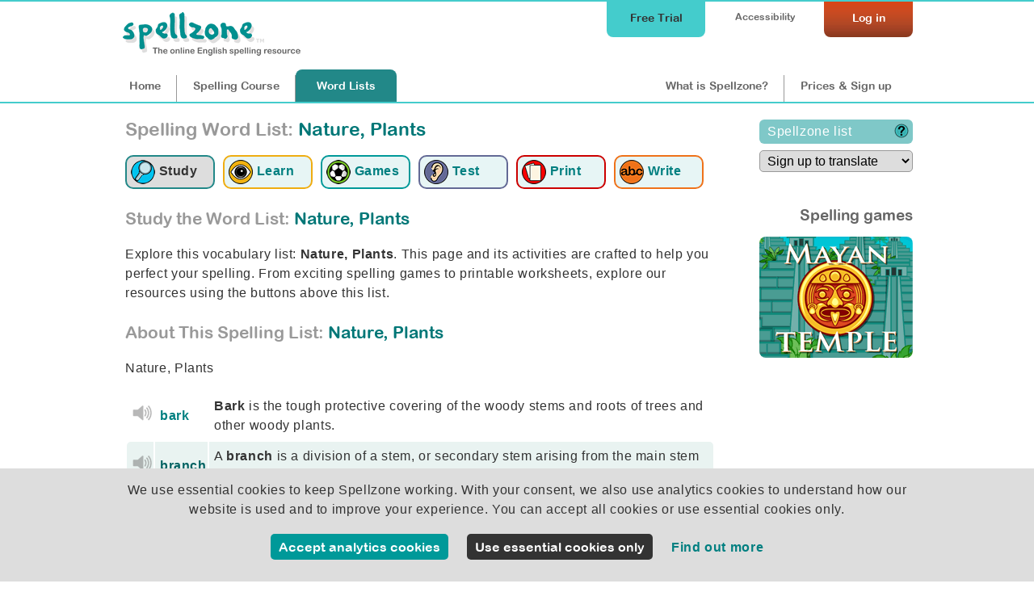

--- FILE ---
content_type: text/html;charset=UTF-8
request_url: https://www.spellzone.com/word_lists/list-14171.htm
body_size: 14862
content:
<!DOCTYPE html>
<html lang="en"><!-- InstanceBegin template="/Templates/word_list_pages.dwt" codeOutsideHTMLIsLocked="false" -->
<head>
<meta http-equiv="Content-Type" content="text/html; charset=utf-8" />
<link rel="apple-touch-icon" sizes="180x180" href="../apple-touch-icon.png">
<link rel="icon" type="image/png" sizes="32x32" href="../favicon-32x32.png">
<link rel="icon" type="image/png" sizes="16x16" href="../favicon-16x16.png">
<link rel="manifest" href="../site.webmanifest">
<link rel="mask-icon" href="../safari-pinned-tab.svg" color="#5bbad5">
<meta name="msapplication-TileColor" content="#da532c">
<meta name="theme-color" content="#ffffff">
<!-- #BeginEditable "doctitle" --> 
<title>Nature, Plants: 13 spelling words, games, and worksheets to master this rule.</title>
<meta name="description" content="Spelling practice: Nature, Plants. Nature, Plants Learn, practice, and master spelling through engaging exercises and word list activities.">
<meta name="Keywords" content="Nature, Plants, word list, spelling activities, spelling list, spelling test, English test, learn spelling, improve spelling, help spelling, spelling games, spelling tests, printable activities, spelling resources" />
<link rel="canonical" href="https://www.spellzone.com/word_lists/list-14171.htm" />
<script>
function EvalSound(soundobj) {
var thissound=document.getElementById(soundobj);
thissound.play();
}
</script>
<!-- #EndEditable --> 
<link rel="stylesheet" href="../stylesheets/index.css?ver=5.006" media="screen" type="text/css">
<meta name="viewport" content="width=device-width">
<link href="../stylesheets/tablet.css?ver=5.006" rel="stylesheet" type="text/css" media="screen and (min-width: 681px) and (max-width: 980px) and (min-height: 511px)" />
<link href="../stylesheets/mobile.css?ver=5.006" rel="stylesheet" type="text/css" media="screen and (min-width: 0px) and (max-width: 680px), screen and (max-height: 510px)" />
<link href="../stylesheets/print.css?ver=5.006" rel="stylesheet" media="print" type="text/css">
<script async type="text/javascript" src="https://www.spellzone.com/Scripts/general.js?ver=5.006"></script>
<!-- InstanceBeginEditable name="header" -->
<!-- InstanceEndEditable -->
<script type="text/javascript" src="../Scripts/jquery-3.3.1.min.js"></script>
<!-- InstanceParam name="id" type="text" value="words0" -->
</head><body bgcolor="#009999" id="words0">
<div id="top">
<div id="topbar">
<div id="menutop">
<a href="https://www.spellzone.com/login/login.cfm" style="color:#fff;"><div id="login">Log in</div></a>
<div id="accessibility-link"><a href="https://www.spellzone.com/pages/access_denied.cfm">Accessibility</a></div>
<a href="https://www.spellzone.com/pages/free-trial.cfm" class="notmobile"><div id="topbutton">Free Trial</div></a>
</div>
<div id="logo"><a href="https://www.spellzone.com/"><img src="https://www.spellzone.com/images/spellzone-logo-trans-228w.png" alt="Spellzone - the online English spelling resource" width="228" height="66" class="logo" /></a></div>
<div id="menu">
<a href="https://www.spellzone.com/index.cfm" id="nav1" class="notmobile">Home</a><a href="https://www.spellzone.com/pages/contents.cfm" id="nav7"><span class="notmobile">Spelling </span>Course</a><a href="https://www.spellzone.com/word_lists/index.cfm" id="nav9"><span class="notmobile">Word </span>Lists</a>
<div id="notloginmenu"><a href="https://www.spellzone.com/what-is-spellzone.cfm" id="what"><span class="notmobile nottablet">What is Spellzone?</span><span class="mobileandtablet">About</span></a><a href="https://www.spellzone.com/pages/register.cfm" id="signup">Prices<span class="notmobile"> & Sign up</span></a></div>
</div>
</div></div>
<a href="https://www.spellzone.com/pages/free-trial.cfm" class="mobileonly mobilefreetrial">
Start a free trial
</a>
<div id="accessouter" style="display:none;"></div>
<div id="container">
<div id="wlcolumn1"><div id="contentmain"><!-- #BeginEditable "columnright" -->
<h1 style="padding:0px 0 20px 0;"><span class="notmobile" style="color:#999;">Spelling Word List: </span> Nature, Plants</h1>
<div style="clear:both;"></div>
<div>
<a href="https://www.spellzone.com/word_lists/list-14171.htm"><div class="listmenuselect listmenu1" title="Study the word list: Nature, Plants"><img src="https://www.spellzone.com/images/study-icon.png" alt="Study the word list: Nature, Plants" width="30" height="30" align="absmiddle" /> <div class="wordlistsubicon">Study</div></div></a> 
<a href="https://www.spellzone.com/word_lists/look-say-cover-write-check-14171.htm"><div class="listmenu listmenu2" title="Learn using Look, Say, Cover, Write, Check: Nature, Plants"><img src="https://www.spellzone.com/images/eyes_wordlist.png" width="30" height="30" alt="Learn using Look, Say, Cover, Write, Check: Nature, Plants" align="absmiddle" /> <div class="wordlistsubicon">Learn</div></div></a>
<a href="https://www.spellzone.com/word_lists/games-14171.htm"><div class="listmenu listmenu3" title="Spelling Games: Nature, Plants"><img src="https://www.spellzone.com/images/game_logo.png" width="30" height="30" alt="Spelling Games: Nature, Plants" align="absmiddle" /> <div class="wordlistsubicon">Games</div></div></a>
<a href="https://www.spellzone.com/word_lists/listen-spelling-test-14171.htm"><div class="listmenu listmenu4" title="Listen and Spell test: Nature, Plants"><img src="https://www.spellzone.com/images/ear_wordlist.png" width="30" height="30" alt="Listen and Spell test: Nature, Plants" align="absmiddle" /> <div class="wordlistsubicon">Test</div></div></a> 
<a href="https://www.spellzone.com/word_lists/printable-resources/list-14171.htm"><div class="listmenu listmenu5" title="Printable worksheets and activities: Nature, Plants"><img src="https://www.spellzone.com/images/worksheets.png" width="30" height="30" alt="Printable worksheets and activities: Nature, Plants" align="absmiddle" /> <div class="wordlistsubicon">Print</div></div></a>
<a href="https://www.spellzone.com/word_lists/handwriting-worksheets/list-14171.htm"><div class="listmenu listmenu6" title="Handwriting worksheets: Nature, Plants"><img src="https://www.spellzone.com/images/handwriting-icon.png" width="30" height="30" alt="Handwriting worksheets: Nature, Plants" align="absmiddle" /> <div class="wordlistsubicon">Write</div></div></a>
</div> 
<h2 style="float:left;"><span style="color:#999;">Study the Word List:</span> Nature, Plants</h2>
<div style="clear:both;"></div>
<div style="clear:both;" >
<div class="notmobile">
<!-- Output the selected extract -->
<p>Explore this vocabulary list: <b>Nature, Plants</b>. This page and its activities are crafted to help you perfect your spelling. From exciting spelling games to printable worksheets, explore our resources using the buttons above this list.</p>
<h2><span style="color:#999;">About This Spelling List:</span> Nature, Plants</h2>
</div>
<p>Nature, Plants</p>
</div>
<div class="mobileandtablet">
<form action="https://www.spellzone.com/pages/register.cfm" method="post">
<select name="lang" onclick="this.form.submit()" class="translation-dropdown">
<option value="signup">Sign up to translate</option>
</select>
</form>
</div>
<div id="tts-error" style="background-color:##903; display:none;" class="greenlightbox">
</div>
<table width="100%">
<tr valign="middle" class="quiz_table">
<td width="25" align="center">
<div class="wordlist-speaker">
<div id="ssoundfile-1" style="display:none;">
<img src="../images/sound-icon26.png" border="0" title="bark sound not available - please upgrade your browser" style="opacity:0.5;"/>
</div>
<script type="text/javascript" language="JavaScript">
//var voices = speechSynthesis.getVoices()
//console.log(voices);
//document.getElementById('voicesshow').innerHTML = 'voices';
$(document).ready(
function soundtype() { 
if ('speechSynthesis' in window) {
document.getElementById("tts-"+1).style.display="block";
} else {
document.getElementById("ssoundfile-"+1).style.display="block";
}
})
</script>
<div id="tts-1" style="display:none;">
<a href="javascript:null()" onclick="browsertts('bark. Bark is the tough protective covering of the woody stems and roots of trees and other woody plants.. bark.','en-US',0.7,true); return false;">
<img src="../images/sound-icon26.png" border="0" alt="hear bark" title="hear bark browser"
width="20" height="20" />
</a>
</div>
</div>
</td>
<td>
<a href="../dictionary/bark" style="display:block;">
bark
</a>
</td>
<td>
<b>Bark</b> is the tough protective covering of the woody stems and roots of trees and other woody plants.
<br />
</td>
</tr>
<tr valign="middle" class="quiz_table_odd">
<td width="25" align="center">
<div class="wordlist-speaker">
<div id="ssoundfile-2" style="display:none;">
<img src="../images/sound-icon26.png" border="0" title="branch sound not available - please upgrade your browser" style="opacity:0.5;"/>
</div>
<script type="text/javascript" language="JavaScript">
//var voices = speechSynthesis.getVoices()
//console.log(voices);
//document.getElementById('voicesshow').innerHTML = 'voices';
$(document).ready(
function soundtype() { 
if ('speechSynthesis' in window) {
document.getElementById("tts-"+2).style.display="block";
} else {
document.getElementById("ssoundfile-"+2).style.display="block";
}
})
</script>
<div id="tts-2" style="display:none;">
<a href="javascript:null()" onclick="browsertts('branch. A branch is a division of a stem, or secondary stem arising from the main stem of a plant.. branch.','en-US',0.7,true); return false;">
<img src="../images/sound-icon26.png" border="0" alt="hear branch" title="hear branch browser"
width="20" height="20" />
</a>
</div>
</div>
</td>
<td>
<a href="../dictionary/branch" style="display:block;">
branch
</a>
</td>
<td>
A <b>branch</b> is a division of a stem, or secondary stem arising from the main stem of a plant.
<br />
</td>
</tr>
<tr valign="middle" class="quiz_table">
<td width="25" align="center">
<div class="wordlist-speaker">
<div id="ssoundfile-3" style="display:none;">
<img src="../images/sound-icon26.png" border="0" title="bush sound not available - please upgrade your browser" style="opacity:0.5;"/>
</div>
<script type="text/javascript" language="JavaScript">
//var voices = speechSynthesis.getVoices()
//console.log(voices);
//document.getElementById('voicesshow').innerHTML = 'voices';
$(document).ready(
function soundtype() { 
if ('speechSynthesis' in window) {
document.getElementById("tts-"+3).style.display="block";
} else {
document.getElementById("ssoundfile-"+3).style.display="block";
}
})
</script>
<div id="tts-3" style="display:none;">
<a href="javascript:null()" onclick="browsertts('bush. A bush is a low woody perennial plant that usually has several major stems.. bush.','en-US',0.7,true); return false;">
<img src="../images/sound-icon26.png" border="0" alt="hear bush" title="hear bush browser"
width="20" height="20" />
</a>
</div>
</div>
</td>
<td>
<a href="../dictionary/bush" style="display:block;">
bush
</a>
</td>
<td>
A <b>bush</b> is a low woody perennial plant that usually has several major stems.
<br />
</td>
</tr>
<tr valign="middle" class="quiz_table_odd">
<td width="25" align="center">
<div class="wordlist-speaker">
<div id="ssoundfile-4" style="display:none;">
<img src="../images/sound-icon26.png" border="0" title="flower sound not available - please upgrade your browser" style="opacity:0.5;"/>
</div>
<script type="text/javascript" language="JavaScript">
//var voices = speechSynthesis.getVoices()
//console.log(voices);
//document.getElementById('voicesshow').innerHTML = 'voices';
$(document).ready(
function soundtype() { 
if ('speechSynthesis' in window) {
document.getElementById("tts-"+4).style.display="block";
} else {
document.getElementById("ssoundfile-"+4).style.display="block";
}
})
</script>
<div id="tts-4" style="display:none;">
<a href="javascript:null()" onclick="browsertts('flower. A flower is a plant cultivated for its blooms or blossoms.. flower.','en-US',0.7,true); return false;">
<img src="../images/sound-icon26.png" border="0" alt="hear flower" title="hear flower browser"
width="20" height="20" />
</a>
</div>
</div>
</td>
<td>
<a href="../dictionary/flower" style="display:block;">
flower
</a>
</td>
<td>
A <b>flower</b> is a plant cultivated for its blooms or blossoms.
<br />
</td>
</tr>
<tr valign="middle" class="quiz_table">
<td width="25" align="center">
<div class="wordlist-speaker">
<div id="ssoundfile-5" style="display:none;">
<img src="../images/sound-icon26.png" border="0" title="grass sound not available - please upgrade your browser" style="opacity:0.5;"/>
</div>
<script type="text/javascript" language="JavaScript">
//var voices = speechSynthesis.getVoices()
//console.log(voices);
//document.getElementById('voicesshow').innerHTML = 'voices';
$(document).ready(
function soundtype() { 
if ('speechSynthesis' in window) {
document.getElementById("tts-"+5).style.display="block";
} else {
document.getElementById("ssoundfile-"+5).style.display="block";
}
})
</script>
<div id="tts-5" style="display:none;">
<a href="javascript:null()" onclick="browsertts('grass. Grass is a green herbage that is grown as lawns and used as pasture for grazing animals.. grass.','en-US',0.7,true); return false;">
<img src="../images/sound-icon26.png" border="0" alt="hear grass" title="hear grass browser"
width="20" height="20" />
</a>
</div>
</div>
</td>
<td>
<a href="../dictionary/grass" style="display:block;">
grass
</a>
</td>
<td>
<b>Grass</b> is a green herbage that is grown as lawns and used as pasture for grazing animals.
<br />
</td>
</tr>
<tr valign="middle" class="quiz_table_odd">
<td width="25" align="center">
<div class="wordlist-speaker">
<div id="ssoundfile-6" style="display:none;">
<img src="../images/sound-icon26.png" border="0" title="leaf sound not available - please upgrade your browser" style="opacity:0.5;"/>
</div>
<script type="text/javascript" language="JavaScript">
//var voices = speechSynthesis.getVoices()
//console.log(voices);
//document.getElementById('voicesshow').innerHTML = 'voices';
$(document).ready(
function soundtype() { 
if ('speechSynthesis' in window) {
document.getElementById("tts-"+6).style.display="block";
} else {
document.getElementById("ssoundfile-"+6).style.display="block";
}
})
</script>
<div id="tts-6" style="display:none;">
<a href="javascript:null()" onclick="browsertts('leaf. A leaf is the main organ of photosynthesis and transpiration in higher plants.. leaf.','en-US',0.7,true); return false;">
<img src="../images/sound-icon26.png" border="0" alt="hear leaf" title="hear leaf browser"
width="20" height="20" />
</a>
</div>
</div>
</td>
<td>
<a href="../dictionary/leaf" style="display:block;">
leaf
</a>
</td>
<td>
A <b>leaf</b> is the main organ of photosynthesis and transpiration in higher plants.
<br />
</td>
</tr>
<tr valign="middle" class="quiz_table">
<td width="25" align="center">
<div class="wordlist-speaker">
<div id="ssoundfile-7" style="display:none;">
<img src="../images/sound-icon26.png" border="0" title="nature sound not available - please upgrade your browser" style="opacity:0.5;"/>
</div>
<script type="text/javascript" language="JavaScript">
//var voices = speechSynthesis.getVoices()
//console.log(voices);
//document.getElementById('voicesshow').innerHTML = 'voices';
$(document).ready(
function soundtype() { 
if ('speechSynthesis' in window) {
document.getElementById("tts-"+7).style.display="block";
} else {
document.getElementById("ssoundfile-"+7).style.display="block";
}
})
</script>
<div id="tts-7" style="display:none;">
<a href="javascript:null()" onclick="browsertts('nature. Nature is the natural physical world including plants, animals, and landscapes.. nature.','en-US',0.7,true); return false;">
<img src="../images/sound-icon26.png" border="0" alt="hear nature" title="hear nature browser"
width="20" height="20" />
</a>
</div>
</div>
</td>
<td>
<a href="../dictionary/nature" style="display:block;">
nature
</a>
</td>
<td>
<b>Nature</b> is the natural physical world including plants, animals, and landscapes.
<br />
</td>
</tr>
<tr valign="middle" class="quiz_table_odd">
<td width="25" align="center">
<div class="wordlist-speaker">
<div id="ssoundfile-8" style="display:none;">
<img src="../images/sound-icon26.png" border="0" title="plant sound not available - please upgrade your browser" style="opacity:0.5;"/>
</div>
<script type="text/javascript" language="JavaScript">
//var voices = speechSynthesis.getVoices()
//console.log(voices);
//document.getElementById('voicesshow').innerHTML = 'voices';
$(document).ready(
function soundtype() { 
if ('speechSynthesis' in window) {
document.getElementById("tts-"+8).style.display="block";
} else {
document.getElementById("ssoundfile-"+8).style.display="block";
}
})
</script>
<div id="tts-8" style="display:none;">
<a href="javascript:null()" onclick="browsertts('plant. A plant is a living organism lacking the power of locomotion.. plant.','en-US',0.7,true); return false;">
<img src="../images/sound-icon26.png" border="0" alt="hear plant" title="hear plant browser"
width="20" height="20" />
</a>
</div>
</div>
</td>
<td>
<a href="../dictionary/plant" style="display:block;">
plant
</a>
</td>
<td>
A <b>plant</b> is a living organism lacking the power of locomotion.
<br />
</td>
</tr>
<tr valign="middle" class="quiz_table">
<td width="25" align="center">
<div class="wordlist-speaker">
<div id="ssoundfile-9" style="display:none;">
<img src="../images/sound-icon26.png" border="0" title="seed sound not available - please upgrade your browser" style="opacity:0.5;"/>
</div>
<script type="text/javascript" language="JavaScript">
//var voices = speechSynthesis.getVoices()
//console.log(voices);
//document.getElementById('voicesshow').innerHTML = 'voices';
$(document).ready(
function soundtype() { 
if ('speechSynthesis' in window) {
document.getElementById("tts-"+9).style.display="block";
} else {
document.getElementById("ssoundfile-"+9).style.display="block";
}
})
</script>
<div id="tts-9" style="display:none;">
<a href="javascript:null()" onclick="browsertts('seed. A seed is something that is sowed in order to grow a plant.. seed.','en-US',0.7,true); return false;">
<img src="../images/sound-icon26.png" border="0" alt="hear seed" title="hear seed browser"
width="20" height="20" />
</a>
</div>
</div>
</td>
<td>
<a href="../dictionary/seed" style="display:block;">
seed
</a>
</td>
<td>
A <b>seed</b> is something that is sowed in order to grow a plant.
<br />
</td>
</tr>
<tr valign="middle" class="quiz_table_odd">
<td width="25" align="center">
<div class="wordlist-speaker">
<div id="ssoundfile-10" style="display:none;">
<img src="../images/sound-icon26.png" border="0" title="thorn sound not available - please upgrade your browser" style="opacity:0.5;"/>
</div>
<script type="text/javascript" language="JavaScript">
//var voices = speechSynthesis.getVoices()
//console.log(voices);
//document.getElementById('voicesshow').innerHTML = 'voices';
$(document).ready(
function soundtype() { 
if ('speechSynthesis' in window) {
document.getElementById("tts-"+10).style.display="block";
} else {
document.getElementById("ssoundfile-"+10).style.display="block";
}
})
</script>
<div id="tts-10" style="display:none;">
<a href="javascript:null()" onclick="browsertts('thorn. A thorn is a small sharp-pointed tip resembling a spike on a stem or leaf.. thorn.','en-US',0.7,true); return false;">
<img src="../images/sound-icon26.png" border="0" alt="hear thorn" title="hear thorn browser"
width="20" height="20" />
</a>
</div>
</div>
</td>
<td>
<a href="../dictionary/thorn" style="display:block;">
thorn
</a>
</td>
<td>
A <b>thorn</b> is a small sharp-pointed tip resembling a spike on a stem or leaf.
<br />
</td>
</tr>
<tr valign="middle" class="quiz_table">
<td width="25" align="center">
<div class="wordlist-speaker">
<div id="ssoundfile-11" style="display:none;">
<img src="../images/sound-icon26.png" border="0" title="sprout sound not available - please upgrade your browser" style="opacity:0.5;"/>
</div>
<script type="text/javascript" language="JavaScript">
//var voices = speechSynthesis.getVoices()
//console.log(voices);
//document.getElementById('voicesshow').innerHTML = 'voices';
$(document).ready(
function soundtype() { 
if ('speechSynthesis' in window) {
document.getElementById("tts-"+11).style.display="block";
} else {
document.getElementById("ssoundfile-"+11).style.display="block";
}
})
</script>
<div id="tts-11" style="display:none;">
<a href="javascript:null()" onclick="browsertts('sprout. A sprout is a newly grown bud.. sprout.','en-US',0.7,true); return false;">
<img src="../images/sound-icon26.png" border="0" alt="hear sprout" title="hear sprout browser"
width="20" height="20" />
</a>
</div>
</div>
</td>
<td>
<a href="../dictionary/sprout" style="display:block;">
sprout
</a>
</td>
<td>
A <b>sprout</b> is a newly grown bud.
<br />
</td>
</tr>
<tr valign="middle" class="quiz_table_odd">
<td width="25" align="center">
<div class="wordlist-speaker">
<div id="ssoundfile-12" style="display:none;">
<img src="../images/sound-icon26.png" border="0" title="tree sound not available - please upgrade your browser" style="opacity:0.5;"/>
</div>
<script type="text/javascript" language="JavaScript">
//var voices = speechSynthesis.getVoices()
//console.log(voices);
//document.getElementById('voicesshow').innerHTML = 'voices';
$(document).ready(
function soundtype() { 
if ('speechSynthesis' in window) {
document.getElementById("tts-"+12).style.display="block";
} else {
document.getElementById("ssoundfile-"+12).style.display="block";
}
})
</script>
<div id="tts-12" style="display:none;">
<a href="javascript:null()" onclick="browsertts('tree. A tree is a tall perennial woody plant having a main trunk and branches forming a distinct elevated crown.. tree.','en-US',0.7,true); return false;">
<img src="../images/sound-icon26.png" border="0" alt="hear tree" title="hear tree browser"
width="20" height="20" />
</a>
</div>
</div>
</td>
<td>
<a href="../dictionary/tree" style="display:block;">
tree
</a>
</td>
<td>
A <b>tree</b> is a tall perennial woody plant having a main trunk and branches forming a distinct elevated crown.
<br />
</td>
</tr>
<tr valign="middle" class="quiz_table">
<td width="25" align="center">
<div class="wordlist-speaker">
<div id="ssoundfile-13" style="display:none;">
<img src="../images/sound-icon26.png" border="0" title="weed sound not available - please upgrade your browser" style="opacity:0.5;"/>
</div>
<script type="text/javascript" language="JavaScript">
//var voices = speechSynthesis.getVoices()
//console.log(voices);
//document.getElementById('voicesshow').innerHTML = 'voices';
$(document).ready(
function soundtype() { 
if ('speechSynthesis' in window) {
document.getElementById("tts-"+13).style.display="block";
} else {
document.getElementById("ssoundfile-"+13).style.display="block";
}
})
</script>
<div id="tts-13" style="display:none;">
<a href="javascript:null()" onclick="browsertts('weed. A weed is a plant that crowds out cultivated plants.. weed.','en-US',0.7,true); return false;">
<img src="../images/sound-icon26.png" border="0" alt="hear weed" title="hear weed browser"
width="20" height="20" />
</a>
</div>
</div>
</td>
<td>
<a href="../dictionary/weed" style="display:block;">
weed
</a>
</td>
<td>
A <b>weed</b> is a plant that crowds out cultivated plants.
<br />
</td>
</tr>
</table>
<br />
<h2>Spelling Activities & Games: Nature, Plants</h2>
<div class="mobileonly">
<div style="clear:both;"></div>
<div>
<a href="https://www.spellzone.com/word_lists/list-14171.htm"><div class="listmenuselect listmenu1" title="Study the word list: Nature, Plants"><img src="https://www.spellzone.com/images/study-icon.png" alt="Study the word list: Nature, Plants" width="30" height="30" align="absmiddle" /> <div class="wordlistsubicon">Study</div></div></a> 
<a href="https://www.spellzone.com/word_lists/look-say-cover-write-check-14171.htm"><div class="listmenu listmenu2" title="Learn using Look, Say, Cover, Write, Check: Nature, Plants"><img src="https://www.spellzone.com/images/eyes_wordlist.png" width="30" height="30" alt="Learn using Look, Say, Cover, Write, Check: Nature, Plants" align="absmiddle" /> <div class="wordlistsubicon">Learn</div></div></a>
<a href="https://www.spellzone.com/word_lists/games-14171.htm"><div class="listmenu listmenu3" title="Spelling Games: Nature, Plants"><img src="https://www.spellzone.com/images/game_logo.png" width="30" height="30" alt="Spelling Games: Nature, Plants" align="absmiddle" /> <div class="wordlistsubicon">Games</div></div></a>
<a href="https://www.spellzone.com/word_lists/listen-spelling-test-14171.htm"><div class="listmenu listmenu4" title="Listen and Spell test: Nature, Plants"><img src="https://www.spellzone.com/images/ear_wordlist.png" width="30" height="30" alt="Listen and Spell test: Nature, Plants" align="absmiddle" /> <div class="wordlistsubicon">Test</div></div></a> 
<a href="https://www.spellzone.com/word_lists/printable-resources/list-14171.htm"><div class="listmenu listmenu5" title="Printable worksheets and activities: Nature, Plants"><img src="https://www.spellzone.com/images/worksheets.png" width="30" height="30" alt="Printable worksheets and activities: Nature, Plants" align="absmiddle" /> <div class="wordlistsubicon">Print</div></div></a>
<a href="https://www.spellzone.com/word_lists/handwriting-worksheets/list-14171.htm"><div class="listmenu listmenu6" title="Handwriting worksheets: Nature, Plants"><img src="https://www.spellzone.com/images/handwriting-icon.png" width="30" height="30" alt="Handwriting worksheets: Nature, Plants" align="absmiddle" /> <div class="wordlistsubicon">Write</div></div></a>
</div> 
<p align="right"><a href="##" id="descriptiondown" onClick="$('#descriptiondown').hide(); $('#descriptionup').show();ShowContent('description'); return false;">Word List Activities more &#x25BC;</a>
<a href="##" id="descriptionup" onClick="$('#descriptionup').hide(); $('#descriptiondown').show();HideContent('description'); return false;" style="display:none;">Word List Activities less &#x25B2;</a>
</p>
</div>
<span class="notmobile" id="description">
<h3><img src="../images/eyes_wordlist.png" alt="'Look, Say, Cover, Write, Check' spelling exercise for Nature, Plants" width="30" height="30" style="padding-right:10px;" title="Look, Say, Cover, Write, Check' spelling exercise for: Nature, Plants" border="0" align="absmiddle" /> Spelling Practice: Nature, Plants</h3>
<p><a href="look-say-cover-write-check-14171.htm">Refine your spelling with guided exercises tailored to this word list.</a>
<div id="lscwcbackground">
<script type="text/javascript" language="JavaScript">
$(document).ready(
function speechwarning() {if ('speechSynthesis' in window) {}
else {
document.getElementById("nospeechsynthesis").style.display="block";}
})
</script>
<div id="nospeechsynthesis" style="display:none;" class="greenlightbox">
<p>Your browser does not support speech synthesis. This is used for many interactive elements within Spellzone.</p>
<p>To use all interactive elements please update your browser or use a different browser. For best quality speech synthesis we advise using Google Chrome or <a href="https://www.spellzone.com/pages/help/faqs_technical.cfm">click here</a> for details of browsers which support speech synthesis.</p>
</div>
<style>
#lscwcbackground, #lscwcBackgroundFrame{
background-image:url('https://www.spellzone.com/images/lscwc/backgrounds/lscwc_background_1.png');
/*min-height:320px;*/
background-position:top left;
}
#lscwccontent, #lscwccontent p{color: #333;font-family: Arial, Verdana, Helvetica, sans-serif;font-size: 100%;}
#lscwccontent a{color: #066;}
h3{font-family: "Arial Rounded MT Bold", Arial; color: #666;}
#helpbutton{position: absolute; top: 10px; right:10px; z-index:7; padding: 5px 5px 5px 5px;}
#helpbox{position: absolute; top: 0px; right:0px; width:220px; height: 270px; z-index:6; padding: 5px 5px 5px 5px; background-color:#FFF; }
#stardisplay{position: absolute; top: 0px; right:0px; z-index:20; padding: 5px 5px 5px 5px;}
.titlelook{color:#090;}
.titlesay{color:#666;}
.titlecover{color:#666;}
.titlewrite{color:#666;}
.titlecheck{color:#666;}
</style>
<script>
window.formsubmitted = 0;
/*window.onload = function() {
//document.getElementById("coverbutton1").focus();
document.getElementById("coverbutton1").addEventListener('keypress',function(a){
if (a.keyCode === 13) {
document.getElementById("coverbutton1").click();}	
});
}*/
document.addEventListener('DOMContentLoaded', function() {
setTimeout(function() {
var button = document.getElementById("coverbutton1");
if (button) {
console.log('Button visibility:', window.getComputedStyle(button).display);
// Check if the button is hidden and make it visible
if (window.getComputedStyle(button).display === 'none') {
button.style.display = "inline";
}
if (window.getComputedStyle(button).visibility === 'hidden') {
button.style.visibility = "visible";
}
} else {
console.error("Button with ID 'coverbutton1' not found.");
}
}, 500);
});
function coverfocus() {document.getElementById("coverlink").focus();}
function cover(wordnum){
document.getElementById("titlesay"+wordnum).style.color="#666";
document.getElementById("titlelook"+wordnum).style.color="#666";
document.getElementById("titlecover"+wordnum).style.color="#090";
document.getElementById("arm2").style.display="none";
document.getElementById("arm3").style.display="block";
document.getElementById("rarm1").style.display="none";
document.getElementById("rarm2").style.display="block";
/*setTimeout(function(){
document.getElementById("titlecover"+wordnum).style.color="#666";
document.getElementById("titlewrite"+wordnum).style.color="#FFF";
document.getElementById("arm3").style.display="none";
document.getElementById("arm4").style.display="block";
}, 1500);*/
document.getElementById("learntts-"+wordnum).style.display="none";
document.getElementById("cover"+wordnum).style.display="none";
document.getElementById("coverbutton"+wordnum).style.display="none";
document.getElementById("lookagain"+wordnum).style.display="block";
document.getElementById("input"+wordnum).style.display="block";
document.getElementById("submit"+wordnum).style.display="block";
document.getElementById("arm1").style.display="none";
document.getElementById("arm3").style.display="block";
document.getElementById("input"+wordnum).focus();
document.getElementById("input"+wordnum).addEventListener('keypress',function(b){
if (b.keyCode === 13) {
document.getElementById("submit"+wordnum).click();}	
});
}
function lookagain(wordnum){
document.getElementById("titlecover"+wordnum).style.color="#666";
document.getElementById("titlewrite"+wordnum).style.color="#666";
document.getElementById("titlelook"+wordnum).style.color="#090";
document.getElementById("learntts-"+wordnum).style.display="block";
document.getElementById("cover"+wordnum).style.display="block";
document.getElementById("coverbutton"+wordnum).style.display="block";
document.getElementById("lookagain"+wordnum).style.display="none";
document.getElementById("input"+wordnum).style.display="none";
document.getElementById("submit"+wordnum).style.display="none";
document.getElementById("arm3").style.display="none";
document.getElementById("arm4").style.display="none";
document.getElementById("arm5").style.display="none";
document.getElementById("arm1").style.display="block";
document.getElementById("input"+wordnum).value = '';
document.getElementById("coverbutton"+wordnum).focus();
document.getElementById("coverbutton"+wordnum).addEventListener('keypress',function(c){
if (c.keyCode === 13) {
document.getElementById("coverbutton"+wordnum).click();}	
});
}
function checkword(wordnum,word){
document.getElementById("titlewrite"+wordnum).style.color="#666";
document.getElementById("titlecheck"+wordnum).style.color="#090";
document.getElementById("starttext").style.display="none";
document.getElementById("cover"+wordnum).style.display="block";
document.getElementById("lookagain"+wordnum).style.display="none";
document.getElementById("arm3").style.display="none";
document.getElementById("arm4").style.display="none";
document.getElementById("arm5").style.display="block";
var WordInput = document.getElementById('input'+wordnum).value;
var WordInput = WordInput.trim()
// this line is to replace iPhone left and right quotes for an apostrophe
var WordInput = WordInput.replace(/[\u2018\u2019]/g, "'");
// this line then inputs it back into the field
document.getElementById('input'+wordnum).value = WordInput;
/*document.getElementById("answerdisplay"+wordnum).textContent = WordInput;*/
if (WordInput.toUpperCase() == word.toUpperCase()) { console.log('match'+WordInput+word);
//document.getElementById("tickimage"+wordnum).style.display="block";
$("#input"+wordnum).addClass("tickform");
document.getElementById("resultimage"+wordnum).style.display="block";
document.getElementById("nextbutton"+wordnum).focus();
document.getElementById("nextbutton"+wordnum).addEventListener('keypress',function(d){
if (d.keyCode === 13) {
var button = document.getElementById("nextbutton" + wordnum);
if (button) {
button.click();
} else {
console.log("Button not found for wordnum:", wordnum);
}
console.log('listener next');
//document.getElementById("nextbutton"+wordnum).click();
}
});
} else {
//document.getElementById("crossimage"+wordnum).style.display="block";
$("#input"+wordnum).addClass("crossform");
document.getElementById("tryagain"+wordnum).style.display="block";
console.log('not match'+WordInput+word);
}
document.getElementById("result"+wordnum).style.display="block";
document.getElementById("nextbutton"+wordnum).style.display="block";
document.getElementById("submit"+wordnum).style.display="none";
document.getElementById("input"+wordnum).readOnly = true;
}
function tryagain(wordnum){
document.getElementById("titlelook"+wordnum).style.color="#090";
document.getElementById("titlecheck"+wordnum).style.color="#666";
document.getElementById("cover"+wordnum).style.display="block";
document.getElementById("coverbutton"+wordnum).style.display="block";
document.getElementById("lookagain"+wordnum).style.display="none";
document.getElementById("input"+wordnum).style.display="none";
document.getElementById("tryagain"+wordnum).style.display="none";
document.getElementById("result"+wordnum).style.display="none";
document.getElementById("nextbutton"+wordnum).style.display="none";
document.getElementById("learntts-"+wordnum).style.display="block";
document.getElementById("arm5").style.display="none";
document.getElementById("arm4").style.display="none";
document.getElementById("arm3").style.display="none";
document.getElementById("arm2").style.display="none";
document.getElementById("arm1").style.display="block";
document.getElementById("input"+wordnum).readOnly = false;
document.getElementById("input"+wordnum).value = '';
//document.getElementById("tickimage"+wordnum).style.display="none";
//document.getElementById("crossimage"+wordnum).style.display="none";
$('#input'+wordnum).removeClass("crossform"); 
$('#input'+wordnum).removeClass("tickform"); 
document.getElementById("answerdisplay"+wordnum).textContent = "";
document.getElementById("coverbutton"+wordnum).focus();
/*document.getElementById("coverbutton"+wordnum).addEventListener('keypress',function(e){
if (e.keyCode === 13) {
document.getElementById("coverbutton"+wordnum).click();}	
});*/
}
function next(wordnum){
document.getElementById("wordlayer"+wordnum).style.display="none";
document.getElementById("arm5").style.display="none";
document.getElementById("arm1").style.display="block";
var nextlayer = wordnum+1;
document.getElementById("wordlayer"+nextlayer).style.display="block";
document.getElementById("coverbutton"+nextlayer).focus();
document.getElementById("coverbutton"+nextlayer).addEventListener('keypress',function(f){
if (f.keyCode === 13) {
document.getElementById("coverbutton"+nextlayer).click();}	
});
}
function soundplay(wordnum){ 
document.getElementById("titlelook"+wordnum).style.color="#666";
document.getElementById("titlesay"+wordnum).style.color="#090";
document.getElementById("arm1").style.display="none";
document.getElementById("arm3").style.display="none";
document.getElementById("arm4").style.display="none";
document.getElementById("arm5").style.display="none";
document.getElementById("arm2").style.display="block";
}
function writetext(wordnum){ 
document.getElementById("titlecover"+wordnum).style.color="#666";
document.getElementById("titlewrite"+wordnum).style.color="#090";
document.getElementById("arm3").style.display="none";
document.getElementById("arm4").style.display="block";
}
/*function submitform()
{
document.getElementById('formlscwc').submit();
}*/
function submitform()
{ if (window.formsubmitted == 0)
{window.formsubmitted = 1;
document.getElementById("arm5").style.display="none";
document.getElementById("arm1").style.display="block";
$('#submitbutton').html('saving...'); 
$( "#lscwccontent" ).load( "https://www.spellzone.com/word_lists/look-say-cover-write-check-jscript/submit.cfm?wordlist=14171", 
{thisactivity:10,input1: $('#input1').val(),wordid166363:1,input2: $('#input2').val(),wordid166364:2,input3: $('#input3').val(),wordid166365:3,input4: $('#input4').val(),wordid166366:4,input5: $('#input5').val(),wordid166367:5,input6: $('#input6').val(),wordid166368:6,input7: $('#input7').val(),wordid166369:7,input8: $('#input8').val(),wordid166370:8,input9: $('#input9').val(),wordid166371:9,input10: $('#input10').val(),wordid166372:10,input11: $('#input11').val(),wordid166374:11,input12: $('#input12').val(),wordid166375:12,input13: $('#input13').val(),wordid166376:13,frame:1,token:'5EFE81C2-5334-47D0-B0E1778F648DD6A7',limitwords:'0'	} 
);	}
}
</script>
<div style="float:left;">
<div id="lscwccontent">
<form id="formlscwc" method="post" action="javascript:;" autocomplete="off">
<div id="wordlayer1" style="display:block;">
<table width="210" border="0" cellspacing="0" cellpadding="0">
<tr>
<td width="60" height="50" valign="middle"><strong id="titlelook1" class="titlelook">Look</strong></td>
<td width="140" valign="middle"><div id="cover1" style="font-family: 'Arial Rounded MT Bold', Arial; color: #333; font-weight: normal;font-size: 130%; padding:2px 0px 4px 0px; background-color:#FFF; border-radius:5px; text-align:center; width:140px;">bark</div>
</td>
</tr>
<tr>
<td height="60" valign="middle"><strong id="titlesay1" class="titlesay">Say</strong></td>
<td width="140" align="left" valign="middle">
<script>
$(document).ready(
function soundtype() { 
if ('speechSynthesis' in window) {
document.getElementById("learntts-"+1).style.display="block";
}
})
</script>
<div id="learntts-1" style="display:none;">
<a href="javascript:null()" onclick="browsertts('bark','en-US',0.7,true); soundplay(1); return false;">
<img src="../../images/sound-icon.png" border="0" alt="hear bark" title="hear bark" />
</a>
</div>
</td>
</tr>
<tr>
<td height="60" valign="middle"><strong id="titlecover1" class="titlecover">Cover</strong></td>
<td width="140" valign="middle">
<button name="submit_form" id="coverbutton1" type="button" class="lscwcbutton" onclick="cover(1)" style=" background-color:#666; width:140px; height:34px;" >Cover</button></a>
<div id="lookagain1" style="display:none;"><a href="javascript:;" onclick="lookagain(1)" id="lookagain" style="color:#FFF;">Look again</a></div></td>
</tr>
<tr>
<td height="60" valign="middle"><strong id="titlewrite1" class="titlewrite">Write</strong></td>
<td width="140" valign="middle"><div id="inputdiv1" style="display:none;"></div>
<input name="input1" id="input1" type="text" maxlength="25" style="display:none; float:left; font-size:100%; padding:8px; width:140px;border-color:#333; background-color:#FFF; color:#333;" autocomplete="off" spellcheck="false" onselectstart="return false" onclick="writetext(1)" onkeypress="writetext(1)" onpaste="return false;" onCopy="return false" onCut="return false" onDrag="return false" onDrop="return false" required />
</td>
</tr>
<tr>
<td height="40" valign="middle"><strong id="titlecheck1" class="titlecheck">Check</strong></td>
<td width="140" valign="middle"> 
<button name="submitword1" id="submit1" type="button" class="lscwcbutton" onclick="checkword(1,'bark');" style="display:none; background-color:#666; width:140px;">Check</button>
<span id="answerdisplay1"></span> 
</td>
</tr>
<td height="40" colspan="2" valign="middle" ><div ></div>
<button name="try1" id="tryagain1" type="button" class="lscwcbutton" style="display:none;float:left;" onclick="tryagain(1)">Try again</button> 
<button name="next1" id="nextbutton1" type="button" class="lscwcgreenbutton" style="display:none;float:right;" onclick="next(1)">Next word</button> 
</td>
</table>
</div>
<div id="wordlayer2" style="display:none;">
<table width="210" border="0" cellspacing="0" cellpadding="0">
<tr>
<td width="60" height="50" valign="middle"><strong id="titlelook2" class="titlelook">Look</strong></td>
<td width="140" valign="middle"><div id="cover2" style="font-family: 'Arial Rounded MT Bold', Arial; color: #333; font-weight: normal;font-size: 130%; padding:2px 0px 4px 0px; background-color:#FFF; border-radius:5px; text-align:center; width:140px;">branch</div>
</td>
</tr>
<tr>
<td height="60" valign="middle"><strong id="titlesay2" class="titlesay">Say</strong></td>
<td width="140" align="left" valign="middle">
<script>
$(document).ready(
function soundtype() { 
if ('speechSynthesis' in window) {
document.getElementById("learntts-"+2).style.display="block";
}
})
</script>
<div id="learntts-2" style="display:none;">
<a href="javascript:null()" onclick="browsertts('branch','en-US',0.7,true); soundplay(2); return false;">
<img src="../../images/sound-icon.png" border="0" alt="hear branch" title="hear branch" />
</a>
</div>
</td>
</tr>
<tr>
<td height="60" valign="middle"><strong id="titlecover2" class="titlecover">Cover</strong></td>
<td width="140" valign="middle">
<button name="submit_form" id="coverbutton2" type="button" class="lscwcbutton" onclick="cover(2)" style=" background-color:#666; width:140px; height:34px;" >Cover</button></a>
<div id="lookagain2" style="display:none;"><a href="javascript:;" onclick="lookagain(2)" id="lookagain" style="color:#FFF;">Look again</a></div></td>
</tr>
<tr>
<td height="60" valign="middle"><strong id="titlewrite2" class="titlewrite">Write</strong></td>
<td width="140" valign="middle"><div id="inputdiv2" style="display:none;"></div>
<input name="input2" id="input2" type="text" maxlength="25" style="display:none; float:left; font-size:100%; padding:8px; width:140px;border-color:#333; background-color:#FFF; color:#333;" autocomplete="off" spellcheck="false" onselectstart="return false" onclick="writetext(2)" onkeypress="writetext(2)" onpaste="return false;" onCopy="return false" onCut="return false" onDrag="return false" onDrop="return false" required />
</td>
</tr>
<tr>
<td height="40" valign="middle"><strong id="titlecheck2" class="titlecheck">Check</strong></td>
<td width="140" valign="middle"> 
<button name="submitword2" id="submit2" type="button" class="lscwcbutton" onclick="checkword(2,'branch');" style="display:none; background-color:#666; width:140px;">Check</button>
<span id="answerdisplay2"></span> 
</td>
</tr>
<td height="40" colspan="2" valign="middle" ><div ></div>
<button name="try2" id="tryagain2" type="button" class="lscwcbutton" style="display:none;float:left;" onclick="tryagain(2)">Try again</button> 
<button name="next2" id="nextbutton2" type="button" class="lscwcgreenbutton" style="display:none;float:right;" onclick="next(2)">Next word</button> 
</td>
</table>
</div>
<div id="wordlayer3" style="display:none;">
<table width="210" border="0" cellspacing="0" cellpadding="0">
<tr>
<td width="60" height="50" valign="middle"><strong id="titlelook3" class="titlelook">Look</strong></td>
<td width="140" valign="middle"><div id="cover3" style="font-family: 'Arial Rounded MT Bold', Arial; color: #333; font-weight: normal;font-size: 130%; padding:2px 0px 4px 0px; background-color:#FFF; border-radius:5px; text-align:center; width:140px;">bush</div>
</td>
</tr>
<tr>
<td height="60" valign="middle"><strong id="titlesay3" class="titlesay">Say</strong></td>
<td width="140" align="left" valign="middle">
<script>
$(document).ready(
function soundtype() { 
if ('speechSynthesis' in window) {
document.getElementById("learntts-"+3).style.display="block";
}
})
</script>
<div id="learntts-3" style="display:none;">
<a href="javascript:null()" onclick="browsertts('bush','en-US',0.7,true); soundplay(3); return false;">
<img src="../../images/sound-icon.png" border="0" alt="hear bush" title="hear bush" />
</a>
</div>
</td>
</tr>
<tr>
<td height="60" valign="middle"><strong id="titlecover3" class="titlecover">Cover</strong></td>
<td width="140" valign="middle">
<button name="submit_form" id="coverbutton3" type="button" class="lscwcbutton" onclick="cover(3)" style=" background-color:#666; width:140px; height:34px;" >Cover</button></a>
<div id="lookagain3" style="display:none;"><a href="javascript:;" onclick="lookagain(3)" id="lookagain" style="color:#FFF;">Look again</a></div></td>
</tr>
<tr>
<td height="60" valign="middle"><strong id="titlewrite3" class="titlewrite">Write</strong></td>
<td width="140" valign="middle"><div id="inputdiv3" style="display:none;"></div>
<input name="input3" id="input3" type="text" maxlength="25" style="display:none; float:left; font-size:100%; padding:8px; width:140px;border-color:#333; background-color:#FFF; color:#333;" autocomplete="off" spellcheck="false" onselectstart="return false" onclick="writetext(3)" onkeypress="writetext(3)" onpaste="return false;" onCopy="return false" onCut="return false" onDrag="return false" onDrop="return false" required />
</td>
</tr>
<tr>
<td height="40" valign="middle"><strong id="titlecheck3" class="titlecheck">Check</strong></td>
<td width="140" valign="middle"> 
<button name="submitword3" id="submit3" type="button" class="lscwcbutton" onclick="checkword(3,'bush');" style="display:none; background-color:#666; width:140px;">Check</button>
<span id="answerdisplay3"></span> 
</td>
</tr>
<td height="40" colspan="2" valign="middle" ><div ></div>
<button name="try3" id="tryagain3" type="button" class="lscwcbutton" style="display:none;float:left;" onclick="tryagain(3)">Try again</button> 
<button name="next3" id="nextbutton3" type="button" class="lscwcgreenbutton" style="display:none;float:right;" onclick="next(3)">Next word</button> 
</td>
</table>
</div>
<div id="wordlayer4" style="display:none;">
<table width="210" border="0" cellspacing="0" cellpadding="0">
<tr>
<td width="60" height="50" valign="middle"><strong id="titlelook4" class="titlelook">Look</strong></td>
<td width="140" valign="middle"><div id="cover4" style="font-family: 'Arial Rounded MT Bold', Arial; color: #333; font-weight: normal;font-size: 130%; padding:2px 0px 4px 0px; background-color:#FFF; border-radius:5px; text-align:center; width:140px;">flower</div>
</td>
</tr>
<tr>
<td height="60" valign="middle"><strong id="titlesay4" class="titlesay">Say</strong></td>
<td width="140" align="left" valign="middle">
<script>
$(document).ready(
function soundtype() { 
if ('speechSynthesis' in window) {
document.getElementById("learntts-"+4).style.display="block";
}
})
</script>
<div id="learntts-4" style="display:none;">
<a href="javascript:null()" onclick="browsertts('flower','en-US',0.7,true); soundplay(4); return false;">
<img src="../../images/sound-icon.png" border="0" alt="hear flower" title="hear flower" />
</a>
</div>
</td>
</tr>
<tr>
<td height="60" valign="middle"><strong id="titlecover4" class="titlecover">Cover</strong></td>
<td width="140" valign="middle">
<button name="submit_form" id="coverbutton4" type="button" class="lscwcbutton" onclick="cover(4)" style=" background-color:#666; width:140px; height:34px;" >Cover</button></a>
<div id="lookagain4" style="display:none;"><a href="javascript:;" onclick="lookagain(4)" id="lookagain" style="color:#FFF;">Look again</a></div></td>
</tr>
<tr>
<td height="60" valign="middle"><strong id="titlewrite4" class="titlewrite">Write</strong></td>
<td width="140" valign="middle"><div id="inputdiv4" style="display:none;"></div>
<input name="input4" id="input4" type="text" maxlength="25" style="display:none; float:left; font-size:100%; padding:8px; width:140px;border-color:#333; background-color:#FFF; color:#333;" autocomplete="off" spellcheck="false" onselectstart="return false" onclick="writetext(4)" onkeypress="writetext(4)" onpaste="return false;" onCopy="return false" onCut="return false" onDrag="return false" onDrop="return false" required />
</td>
</tr>
<tr>
<td height="40" valign="middle"><strong id="titlecheck4" class="titlecheck">Check</strong></td>
<td width="140" valign="middle"> 
<button name="submitword4" id="submit4" type="button" class="lscwcbutton" onclick="checkword(4,'flower');" style="display:none; background-color:#666; width:140px;">Check</button>
<span id="answerdisplay4"></span> 
</td>
</tr>
<td height="40" colspan="2" valign="middle" ><div ></div>
<button name="try4" id="tryagain4" type="button" class="lscwcbutton" style="display:none;float:left;" onclick="tryagain(4)">Try again</button> 
<button name="next4" id="nextbutton4" type="button" class="lscwcgreenbutton" style="display:none;float:right;" onclick="next(4)">Next word</button> 
</td>
</table>
</div>
<div id="wordlayer5" style="display:none;">
<table width="210" border="0" cellspacing="0" cellpadding="0">
<tr>
<td width="60" height="50" valign="middle"><strong id="titlelook5" class="titlelook">Look</strong></td>
<td width="140" valign="middle"><div id="cover5" style="font-family: 'Arial Rounded MT Bold', Arial; color: #333; font-weight: normal;font-size: 130%; padding:2px 0px 4px 0px; background-color:#FFF; border-radius:5px; text-align:center; width:140px;">grass</div>
</td>
</tr>
<tr>
<td height="60" valign="middle"><strong id="titlesay5" class="titlesay">Say</strong></td>
<td width="140" align="left" valign="middle">
<script>
$(document).ready(
function soundtype() { 
if ('speechSynthesis' in window) {
document.getElementById("learntts-"+5).style.display="block";
}
})
</script>
<div id="learntts-5" style="display:none;">
<a href="javascript:null()" onclick="browsertts('grass','en-US',0.7,true); soundplay(5); return false;">
<img src="../../images/sound-icon.png" border="0" alt="hear grass" title="hear grass" />
</a>
</div>
</td>
</tr>
<tr>
<td height="60" valign="middle"><strong id="titlecover5" class="titlecover">Cover</strong></td>
<td width="140" valign="middle">
<button name="submit_form" id="coverbutton5" type="button" class="lscwcbutton" onclick="cover(5)" style=" background-color:#666; width:140px; height:34px;" >Cover</button></a>
<div id="lookagain5" style="display:none;"><a href="javascript:;" onclick="lookagain(5)" id="lookagain" style="color:#FFF;">Look again</a></div></td>
</tr>
<tr>
<td height="60" valign="middle"><strong id="titlewrite5" class="titlewrite">Write</strong></td>
<td width="140" valign="middle"><div id="inputdiv5" style="display:none;"></div>
<input name="input5" id="input5" type="text" maxlength="25" style="display:none; float:left; font-size:100%; padding:8px; width:140px;border-color:#333; background-color:#FFF; color:#333;" autocomplete="off" spellcheck="false" onselectstart="return false" onclick="writetext(5)" onkeypress="writetext(5)" onpaste="return false;" onCopy="return false" onCut="return false" onDrag="return false" onDrop="return false" required />
</td>
</tr>
<tr>
<td height="40" valign="middle"><strong id="titlecheck5" class="titlecheck">Check</strong></td>
<td width="140" valign="middle"> 
<button name="submitword5" id="submit5" type="button" class="lscwcbutton" onclick="checkword(5,'grass');" style="display:none; background-color:#666; width:140px;">Check</button>
<span id="answerdisplay5"></span> 
</td>
</tr>
<td height="40" colspan="2" valign="middle" ><div ></div>
<button name="try5" id="tryagain5" type="button" class="lscwcbutton" style="display:none;float:left;" onclick="tryagain(5)">Try again</button> 
<button name="next5" id="nextbutton5" type="button" class="lscwcgreenbutton" style="display:none;float:right;" onclick="next(5)">Next word</button> 
</td>
</table>
</div>
<div id="wordlayer6" style="display:none;">
<table width="210" border="0" cellspacing="0" cellpadding="0">
<tr>
<td width="60" height="50" valign="middle"><strong id="titlelook6" class="titlelook">Look</strong></td>
<td width="140" valign="middle"><div id="cover6" style="font-family: 'Arial Rounded MT Bold', Arial; color: #333; font-weight: normal;font-size: 130%; padding:2px 0px 4px 0px; background-color:#FFF; border-radius:5px; text-align:center; width:140px;">leaf</div>
</td>
</tr>
<tr>
<td height="60" valign="middle"><strong id="titlesay6" class="titlesay">Say</strong></td>
<td width="140" align="left" valign="middle">
<script>
$(document).ready(
function soundtype() { 
if ('speechSynthesis' in window) {
document.getElementById("learntts-"+6).style.display="block";
}
})
</script>
<div id="learntts-6" style="display:none;">
<a href="javascript:null()" onclick="browsertts('leaf','en-US',0.7,true); soundplay(6); return false;">
<img src="../../images/sound-icon.png" border="0" alt="hear leaf" title="hear leaf" />
</a>
</div>
</td>
</tr>
<tr>
<td height="60" valign="middle"><strong id="titlecover6" class="titlecover">Cover</strong></td>
<td width="140" valign="middle">
<button name="submit_form" id="coverbutton6" type="button" class="lscwcbutton" onclick="cover(6)" style=" background-color:#666; width:140px; height:34px;" >Cover</button></a>
<div id="lookagain6" style="display:none;"><a href="javascript:;" onclick="lookagain(6)" id="lookagain" style="color:#FFF;">Look again</a></div></td>
</tr>
<tr>
<td height="60" valign="middle"><strong id="titlewrite6" class="titlewrite">Write</strong></td>
<td width="140" valign="middle"><div id="inputdiv6" style="display:none;"></div>
<input name="input6" id="input6" type="text" maxlength="25" style="display:none; float:left; font-size:100%; padding:8px; width:140px;border-color:#333; background-color:#FFF; color:#333;" autocomplete="off" spellcheck="false" onselectstart="return false" onclick="writetext(6)" onkeypress="writetext(6)" onpaste="return false;" onCopy="return false" onCut="return false" onDrag="return false" onDrop="return false" required />
</td>
</tr>
<tr>
<td height="40" valign="middle"><strong id="titlecheck6" class="titlecheck">Check</strong></td>
<td width="140" valign="middle"> 
<button name="submitword6" id="submit6" type="button" class="lscwcbutton" onclick="checkword(6,'leaf');" style="display:none; background-color:#666; width:140px;">Check</button>
<span id="answerdisplay6"></span> 
</td>
</tr>
<td height="40" colspan="2" valign="middle" ><div ></div>
<button name="try6" id="tryagain6" type="button" class="lscwcbutton" style="display:none;float:left;" onclick="tryagain(6)">Try again</button> 
<button name="next6" id="nextbutton6" type="button" class="lscwcgreenbutton" style="display:none;float:right;" onclick="next(6)">Next word</button> 
</td>
</table>
</div>
<div id="wordlayer7" style="display:none;">
<table width="210" border="0" cellspacing="0" cellpadding="0">
<tr>
<td width="60" height="50" valign="middle"><strong id="titlelook7" class="titlelook">Look</strong></td>
<td width="140" valign="middle"><div id="cover7" style="font-family: 'Arial Rounded MT Bold', Arial; color: #333; font-weight: normal;font-size: 130%; padding:2px 0px 4px 0px; background-color:#FFF; border-radius:5px; text-align:center; width:140px;">nature</div>
</td>
</tr>
<tr>
<td height="60" valign="middle"><strong id="titlesay7" class="titlesay">Say</strong></td>
<td width="140" align="left" valign="middle">
<script>
$(document).ready(
function soundtype() { 
if ('speechSynthesis' in window) {
document.getElementById("learntts-"+7).style.display="block";
}
})
</script>
<div id="learntts-7" style="display:none;">
<a href="javascript:null()" onclick="browsertts('nature','en-US',0.7,true); soundplay(7); return false;">
<img src="../../images/sound-icon.png" border="0" alt="hear nature" title="hear nature" />
</a>
</div>
</td>
</tr>
<tr>
<td height="60" valign="middle"><strong id="titlecover7" class="titlecover">Cover</strong></td>
<td width="140" valign="middle">
<button name="submit_form" id="coverbutton7" type="button" class="lscwcbutton" onclick="cover(7)" style=" background-color:#666; width:140px; height:34px;" >Cover</button></a>
<div id="lookagain7" style="display:none;"><a href="javascript:;" onclick="lookagain(7)" id="lookagain" style="color:#FFF;">Look again</a></div></td>
</tr>
<tr>
<td height="60" valign="middle"><strong id="titlewrite7" class="titlewrite">Write</strong></td>
<td width="140" valign="middle"><div id="inputdiv7" style="display:none;"></div>
<input name="input7" id="input7" type="text" maxlength="25" style="display:none; float:left; font-size:100%; padding:8px; width:140px;border-color:#333; background-color:#FFF; color:#333;" autocomplete="off" spellcheck="false" onselectstart="return false" onclick="writetext(7)" onkeypress="writetext(7)" onpaste="return false;" onCopy="return false" onCut="return false" onDrag="return false" onDrop="return false" required />
</td>
</tr>
<tr>
<td height="40" valign="middle"><strong id="titlecheck7" class="titlecheck">Check</strong></td>
<td width="140" valign="middle"> 
<button name="submitword7" id="submit7" type="button" class="lscwcbutton" onclick="checkword(7,'nature');" style="display:none; background-color:#666; width:140px;">Check</button>
<span id="answerdisplay7"></span> 
</td>
</tr>
<td height="40" colspan="2" valign="middle" ><div ></div>
<button name="try7" id="tryagain7" type="button" class="lscwcbutton" style="display:none;float:left;" onclick="tryagain(7)">Try again</button> 
<button name="next7" id="nextbutton7" type="button" class="lscwcgreenbutton" style="display:none;float:right;" onclick="next(7)">Next word</button> 
</td>
</table>
</div>
<div id="wordlayer8" style="display:none;">
<table width="210" border="0" cellspacing="0" cellpadding="0">
<tr>
<td width="60" height="50" valign="middle"><strong id="titlelook8" class="titlelook">Look</strong></td>
<td width="140" valign="middle"><div id="cover8" style="font-family: 'Arial Rounded MT Bold', Arial; color: #333; font-weight: normal;font-size: 130%; padding:2px 0px 4px 0px; background-color:#FFF; border-radius:5px; text-align:center; width:140px;">plant</div>
</td>
</tr>
<tr>
<td height="60" valign="middle"><strong id="titlesay8" class="titlesay">Say</strong></td>
<td width="140" align="left" valign="middle">
<script>
$(document).ready(
function soundtype() { 
if ('speechSynthesis' in window) {
document.getElementById("learntts-"+8).style.display="block";
}
})
</script>
<div id="learntts-8" style="display:none;">
<a href="javascript:null()" onclick="browsertts('plant','en-US',0.7,true); soundplay(8); return false;">
<img src="../../images/sound-icon.png" border="0" alt="hear plant" title="hear plant" />
</a>
</div>
</td>
</tr>
<tr>
<td height="60" valign="middle"><strong id="titlecover8" class="titlecover">Cover</strong></td>
<td width="140" valign="middle">
<button name="submit_form" id="coverbutton8" type="button" class="lscwcbutton" onclick="cover(8)" style=" background-color:#666; width:140px; height:34px;" >Cover</button></a>
<div id="lookagain8" style="display:none;"><a href="javascript:;" onclick="lookagain(8)" id="lookagain" style="color:#FFF;">Look again</a></div></td>
</tr>
<tr>
<td height="60" valign="middle"><strong id="titlewrite8" class="titlewrite">Write</strong></td>
<td width="140" valign="middle"><div id="inputdiv8" style="display:none;"></div>
<input name="input8" id="input8" type="text" maxlength="25" style="display:none; float:left; font-size:100%; padding:8px; width:140px;border-color:#333; background-color:#FFF; color:#333;" autocomplete="off" spellcheck="false" onselectstart="return false" onclick="writetext(8)" onkeypress="writetext(8)" onpaste="return false;" onCopy="return false" onCut="return false" onDrag="return false" onDrop="return false" required />
</td>
</tr>
<tr>
<td height="40" valign="middle"><strong id="titlecheck8" class="titlecheck">Check</strong></td>
<td width="140" valign="middle"> 
<button name="submitword8" id="submit8" type="button" class="lscwcbutton" onclick="checkword(8,'plant');" style="display:none; background-color:#666; width:140px;">Check</button>
<span id="answerdisplay8"></span> 
</td>
</tr>
<td height="40" colspan="2" valign="middle" ><div ></div>
<button name="try8" id="tryagain8" type="button" class="lscwcbutton" style="display:none;float:left;" onclick="tryagain(8)">Try again</button> 
<button name="next8" id="nextbutton8" type="button" class="lscwcgreenbutton" style="display:none;float:right;" onclick="next(8)">Next word</button> 
</td>
</table>
</div>
<div id="wordlayer9" style="display:none;">
<table width="210" border="0" cellspacing="0" cellpadding="0">
<tr>
<td width="60" height="50" valign="middle"><strong id="titlelook9" class="titlelook">Look</strong></td>
<td width="140" valign="middle"><div id="cover9" style="font-family: 'Arial Rounded MT Bold', Arial; color: #333; font-weight: normal;font-size: 130%; padding:2px 0px 4px 0px; background-color:#FFF; border-radius:5px; text-align:center; width:140px;">seed</div>
</td>
</tr>
<tr>
<td height="60" valign="middle"><strong id="titlesay9" class="titlesay">Say</strong></td>
<td width="140" align="left" valign="middle">
<script>
$(document).ready(
function soundtype() { 
if ('speechSynthesis' in window) {
document.getElementById("learntts-"+9).style.display="block";
}
})
</script>
<div id="learntts-9" style="display:none;">
<a href="javascript:null()" onclick="browsertts('seed','en-US',0.7,true); soundplay(9); return false;">
<img src="../../images/sound-icon.png" border="0" alt="hear seed" title="hear seed" />
</a>
</div>
</td>
</tr>
<tr>
<td height="60" valign="middle"><strong id="titlecover9" class="titlecover">Cover</strong></td>
<td width="140" valign="middle">
<button name="submit_form" id="coverbutton9" type="button" class="lscwcbutton" onclick="cover(9)" style=" background-color:#666; width:140px; height:34px;" >Cover</button></a>
<div id="lookagain9" style="display:none;"><a href="javascript:;" onclick="lookagain(9)" id="lookagain" style="color:#FFF;">Look again</a></div></td>
</tr>
<tr>
<td height="60" valign="middle"><strong id="titlewrite9" class="titlewrite">Write</strong></td>
<td width="140" valign="middle"><div id="inputdiv9" style="display:none;"></div>
<input name="input9" id="input9" type="text" maxlength="25" style="display:none; float:left; font-size:100%; padding:8px; width:140px;border-color:#333; background-color:#FFF; color:#333;" autocomplete="off" spellcheck="false" onselectstart="return false" onclick="writetext(9)" onkeypress="writetext(9)" onpaste="return false;" onCopy="return false" onCut="return false" onDrag="return false" onDrop="return false" required />
</td>
</tr>
<tr>
<td height="40" valign="middle"><strong id="titlecheck9" class="titlecheck">Check</strong></td>
<td width="140" valign="middle"> 
<button name="submitword9" id="submit9" type="button" class="lscwcbutton" onclick="checkword(9,'seed');" style="display:none; background-color:#666; width:140px;">Check</button>
<span id="answerdisplay9"></span> 
</td>
</tr>
<td height="40" colspan="2" valign="middle" ><div ></div>
<button name="try9" id="tryagain9" type="button" class="lscwcbutton" style="display:none;float:left;" onclick="tryagain(9)">Try again</button> 
<button name="next9" id="nextbutton9" type="button" class="lscwcgreenbutton" style="display:none;float:right;" onclick="next(9)">Next word</button> 
</td>
</table>
</div>
<div id="wordlayer10" style="display:none;">
<table width="210" border="0" cellspacing="0" cellpadding="0">
<tr>
<td width="60" height="50" valign="middle"><strong id="titlelook10" class="titlelook">Look</strong></td>
<td width="140" valign="middle"><div id="cover10" style="font-family: 'Arial Rounded MT Bold', Arial; color: #333; font-weight: normal;font-size: 130%; padding:2px 0px 4px 0px; background-color:#FFF; border-radius:5px; text-align:center; width:140px;">thorn</div>
</td>
</tr>
<tr>
<td height="60" valign="middle"><strong id="titlesay10" class="titlesay">Say</strong></td>
<td width="140" align="left" valign="middle">
<script>
$(document).ready(
function soundtype() { 
if ('speechSynthesis' in window) {
document.getElementById("learntts-"+10).style.display="block";
}
})
</script>
<div id="learntts-10" style="display:none;">
<a href="javascript:null()" onclick="browsertts('thorn','en-US',0.7,true); soundplay(10); return false;">
<img src="../../images/sound-icon.png" border="0" alt="hear thorn" title="hear thorn" />
</a>
</div>
</td>
</tr>
<tr>
<td height="60" valign="middle"><strong id="titlecover10" class="titlecover">Cover</strong></td>
<td width="140" valign="middle">
<button name="submit_form" id="coverbutton10" type="button" class="lscwcbutton" onclick="cover(10)" style=" background-color:#666; width:140px; height:34px;" >Cover</button></a>
<div id="lookagain10" style="display:none;"><a href="javascript:;" onclick="lookagain(10)" id="lookagain" style="color:#FFF;">Look again</a></div></td>
</tr>
<tr>
<td height="60" valign="middle"><strong id="titlewrite10" class="titlewrite">Write</strong></td>
<td width="140" valign="middle"><div id="inputdiv10" style="display:none;"></div>
<input name="input10" id="input10" type="text" maxlength="25" style="display:none; float:left; font-size:100%; padding:8px; width:140px;border-color:#333; background-color:#FFF; color:#333;" autocomplete="off" spellcheck="false" onselectstart="return false" onclick="writetext(10)" onkeypress="writetext(10)" onpaste="return false;" onCopy="return false" onCut="return false" onDrag="return false" onDrop="return false" required />
</td>
</tr>
<tr>
<td height="40" valign="middle"><strong id="titlecheck10" class="titlecheck">Check</strong></td>
<td width="140" valign="middle"> 
<button name="submitword10" id="submit10" type="button" class="lscwcbutton" onclick="checkword(10,'thorn');" style="display:none; background-color:#666; width:140px;">Check</button>
<span id="answerdisplay10"></span> 
</td>
</tr>
<td height="40" colspan="2" valign="middle" ><div ></div>
<button name="try10" id="tryagain10" type="button" class="lscwcbutton" style="display:none;float:left;" onclick="tryagain(10)">Try again</button> 
<button name="next10" id="nextbutton10" type="button" class="lscwcgreenbutton" style="display:none;float:right;" onclick="next(10)">Next word</button> 
</td>
</table>
</div>
<div id="wordlayer11" style="display:none;">
<table width="210" border="0" cellspacing="0" cellpadding="0">
<tr>
<td width="60" height="50" valign="middle"><strong id="titlelook11" class="titlelook">Look</strong></td>
<td width="140" valign="middle"><div id="cover11" style="font-family: 'Arial Rounded MT Bold', Arial; color: #333; font-weight: normal;font-size: 130%; padding:2px 0px 4px 0px; background-color:#FFF; border-radius:5px; text-align:center; width:140px;">sprout</div>
</td>
</tr>
<tr>
<td height="60" valign="middle"><strong id="titlesay11" class="titlesay">Say</strong></td>
<td width="140" align="left" valign="middle">
<script>
$(document).ready(
function soundtype() { 
if ('speechSynthesis' in window) {
document.getElementById("learntts-"+11).style.display="block";
}
})
</script>
<div id="learntts-11" style="display:none;">
<a href="javascript:null()" onclick="browsertts('sprout','en-US',0.7,true); soundplay(11); return false;">
<img src="../../images/sound-icon.png" border="0" alt="hear sprout" title="hear sprout" />
</a>
</div>
</td>
</tr>
<tr>
<td height="60" valign="middle"><strong id="titlecover11" class="titlecover">Cover</strong></td>
<td width="140" valign="middle">
<button name="submit_form" id="coverbutton11" type="button" class="lscwcbutton" onclick="cover(11)" style=" background-color:#666; width:140px; height:34px;" >Cover</button></a>
<div id="lookagain11" style="display:none;"><a href="javascript:;" onclick="lookagain(11)" id="lookagain" style="color:#FFF;">Look again</a></div></td>
</tr>
<tr>
<td height="60" valign="middle"><strong id="titlewrite11" class="titlewrite">Write</strong></td>
<td width="140" valign="middle"><div id="inputdiv11" style="display:none;"></div>
<input name="input11" id="input11" type="text" maxlength="25" style="display:none; float:left; font-size:100%; padding:8px; width:140px;border-color:#333; background-color:#FFF; color:#333;" autocomplete="off" spellcheck="false" onselectstart="return false" onclick="writetext(11)" onkeypress="writetext(11)" onpaste="return false;" onCopy="return false" onCut="return false" onDrag="return false" onDrop="return false" required />
</td>
</tr>
<tr>
<td height="40" valign="middle"><strong id="titlecheck11" class="titlecheck">Check</strong></td>
<td width="140" valign="middle"> 
<button name="submitword11" id="submit11" type="button" class="lscwcbutton" onclick="checkword(11,'sprout');" style="display:none; background-color:#666; width:140px;">Check</button>
<span id="answerdisplay11"></span> 
</td>
</tr>
<td height="40" colspan="2" valign="middle" ><div ></div>
<button name="try11" id="tryagain11" type="button" class="lscwcbutton" style="display:none;float:left;" onclick="tryagain(11)">Try again</button> 
<button name="next11" id="nextbutton11" type="button" class="lscwcgreenbutton" style="display:none;float:right;" onclick="next(11)">Next word</button> 
</td>
</table>
</div>
<div id="wordlayer12" style="display:none;">
<table width="210" border="0" cellspacing="0" cellpadding="0">
<tr>
<td width="60" height="50" valign="middle"><strong id="titlelook12" class="titlelook">Look</strong></td>
<td width="140" valign="middle"><div id="cover12" style="font-family: 'Arial Rounded MT Bold', Arial; color: #333; font-weight: normal;font-size: 130%; padding:2px 0px 4px 0px; background-color:#FFF; border-radius:5px; text-align:center; width:140px;">tree</div>
</td>
</tr>
<tr>
<td height="60" valign="middle"><strong id="titlesay12" class="titlesay">Say</strong></td>
<td width="140" align="left" valign="middle">
<script>
$(document).ready(
function soundtype() { 
if ('speechSynthesis' in window) {
document.getElementById("learntts-"+12).style.display="block";
}
})
</script>
<div id="learntts-12" style="display:none;">
<a href="javascript:null()" onclick="browsertts('tree','en-US',0.7,true); soundplay(12); return false;">
<img src="../../images/sound-icon.png" border="0" alt="hear tree" title="hear tree" />
</a>
</div>
</td>
</tr>
<tr>
<td height="60" valign="middle"><strong id="titlecover12" class="titlecover">Cover</strong></td>
<td width="140" valign="middle">
<button name="submit_form" id="coverbutton12" type="button" class="lscwcbutton" onclick="cover(12)" style=" background-color:#666; width:140px; height:34px;" >Cover</button></a>
<div id="lookagain12" style="display:none;"><a href="javascript:;" onclick="lookagain(12)" id="lookagain" style="color:#FFF;">Look again</a></div></td>
</tr>
<tr>
<td height="60" valign="middle"><strong id="titlewrite12" class="titlewrite">Write</strong></td>
<td width="140" valign="middle"><div id="inputdiv12" style="display:none;"></div>
<input name="input12" id="input12" type="text" maxlength="25" style="display:none; float:left; font-size:100%; padding:8px; width:140px;border-color:#333; background-color:#FFF; color:#333;" autocomplete="off" spellcheck="false" onselectstart="return false" onclick="writetext(12)" onkeypress="writetext(12)" onpaste="return false;" onCopy="return false" onCut="return false" onDrag="return false" onDrop="return false" required />
</td>
</tr>
<tr>
<td height="40" valign="middle"><strong id="titlecheck12" class="titlecheck">Check</strong></td>
<td width="140" valign="middle"> 
<button name="submitword12" id="submit12" type="button" class="lscwcbutton" onclick="checkword(12,'tree');" style="display:none; background-color:#666; width:140px;">Check</button>
<span id="answerdisplay12"></span> 
</td>
</tr>
<td height="40" colspan="2" valign="middle" ><div ></div>
<button name="try12" id="tryagain12" type="button" class="lscwcbutton" style="display:none;float:left;" onclick="tryagain(12)">Try again</button> 
<button name="next12" id="nextbutton12" type="button" class="lscwcgreenbutton" style="display:none;float:right;" onclick="next(12)">Next word</button> 
</td>
</table>
</div>
<div id="wordlayer13" style="display:none;">
<table width="210" border="0" cellspacing="0" cellpadding="0">
<tr>
<td width="60" height="50" valign="middle"><strong id="titlelook13" class="titlelook">Look</strong></td>
<td width="140" valign="middle"><div id="cover13" style="font-family: 'Arial Rounded MT Bold', Arial; color: #333; font-weight: normal;font-size: 130%; padding:2px 0px 4px 0px; background-color:#FFF; border-radius:5px; text-align:center; width:140px;">weed</div>
</td>
</tr>
<tr>
<td height="60" valign="middle"><strong id="titlesay13" class="titlesay">Say</strong></td>
<td width="140" align="left" valign="middle">
<script>
$(document).ready(
function soundtype() { 
if ('speechSynthesis' in window) {
document.getElementById("learntts-"+13).style.display="block";
}
})
</script>
<div id="learntts-13" style="display:none;">
<a href="javascript:null()" onclick="browsertts('weed','en-US',0.7,true); soundplay(13); return false;">
<img src="../../images/sound-icon.png" border="0" alt="hear weed" title="hear weed" />
</a>
</div>
</td>
</tr>
<tr>
<td height="60" valign="middle"><strong id="titlecover13" class="titlecover">Cover</strong></td>
<td width="140" valign="middle">
<button name="submit_form" id="coverbutton13" type="button" class="lscwcbutton" onclick="cover(13)" style=" background-color:#666; width:140px; height:34px;" >Cover</button></a>
<div id="lookagain13" style="display:none;"><a href="javascript:;" onclick="lookagain(13)" id="lookagain" style="color:#FFF;">Look again</a></div></td>
</tr>
<tr>
<td height="60" valign="middle"><strong id="titlewrite13" class="titlewrite">Write</strong></td>
<td width="140" valign="middle"><div id="inputdiv13" style="display:none;"></div>
<input name="input13" id="input13" type="text" maxlength="25" style="display:none; float:left; font-size:100%; padding:8px; width:140px;border-color:#333; background-color:#FFF; color:#333;" autocomplete="off" spellcheck="false" onselectstart="return false" onclick="writetext(13)" onkeypress="writetext(13)" onpaste="return false;" onCopy="return false" onCut="return false" onDrag="return false" onDrop="return false" required />
</td>
</tr>
<tr>
<td height="40" valign="middle"><strong id="titlecheck13" class="titlecheck">Check</strong></td>
<td width="140" valign="middle"> 
<button name="submitword13" id="submit13" type="button" class="lscwcbutton" onclick="checkword(13,'weed');" style="display:none; background-color:#666; width:140px;">Check</button>
<span id="answerdisplay13"></span> 
</td>
</tr>
<td height="40" colspan="2" valign="middle" ><div ></div>
<button name="try13" id="tryagain13" type="button" class="lscwcbutton" style="display:none;float:left;" onclick="tryagain(13)">Try again</button> 
<div id="submitbutton" style="float:right;"><button name="next13" id="nextbutton13" type="button" class="lscwcgreenbutton" style="display:none;" onclick="submitform()">View Results</button> </div>
</td>
</table>
</div>
</form>
</div>
<div id="lscwcbackgroundimage">
<div style="position: absolute; top:32px; left:0px;" id="arm1">
<img src="../../images/lscwc/robot-arm-look.gif" width="100" height="220" alt="robot arm look" />
</div>
<div style="position: absolute; top:32px; left:0px; display:none;" id="arm2">
<img src="../../images/lscwc/robot-arm-say.png" width="100" height="220" alt="robot arm say" />
</div>
<div style="position: absolute; top:32px; left:0px; display:none;" id="arm3">
<img src="../../images/lscwc/robot-arm-cover.png" width="100" height="220" alt="robot arm cover" />
</div>
<div style="position: absolute; top:32px; left:0px; display:none;" id="arm4">
<img src="../../images/lscwc/robot-arm-write.png" width="100" height="220" alt="robot arm write" />
</div>
<div style="position: absolute; top:32px; left:0px; display:none;" id="arm5">
<img src="../../images/lscwc/robot-arm-check.png" width="100" height="220" alt="robot arm check" />
</div>
<div style="position: absolute; top:32px; left:153px;" id="rarm1">
<img src="../../images/lscwc/robot-right-arm-look.gif" width="100" height="220" alt="robot arm look" />
</div>
<div style="position: absolute; top:32px; left:153px; display:none;" id="rarm2">
<img src="../../images/lscwc/robot-right-arm-other.gif" width="100" height="220" alt="robot arm" />
</div>
<div style="position:absolute; top:2px; left:107px;">
<img src="../../images/lscwc/robot-radar.gif" width="38" height="28" alt="robot radar" />
</div>
<div style="position:absolute; top:0px; left:27px; z-index:10;">
<img src="../../images/lscwc/robot_parts.gif" width="200" height="280" alt="robot spelling" />
</div>
</div>
</div>
<div id="lscwcresults" style="background-color:#DFE7DE;">
<div id="starttext">
<h3 style="font-size:16px;">Look, Say, Cover, Write, Check</h3>
<p class="small">How to use:</p>
<p><strong>Look</strong> and read the word.</p>
<p><strong>Say</strong> the word. Click the speaker icon.</p>
<p><strong>Cover</strong> the word.</p>
<p><strong>Write</strong> the word.</p>
<p><strong>Check</strong> your spelling.</p>
</div>
<div class="resultscolumnleft">
<div class="resultsword" id="result1" style="font-size:16px;">
bark <img src="../../images/tick.png" width="20" height="20" alt="Correct" id="resultimage1" style="display:none; float:right;"/>
</div>
<div class="resultsword" id="result2" style="font-size:16px;">
branch <img src="../../images/tick.png" width="20" height="20" alt="Correct" id="resultimage2" style="display:none; float:right;"/>
</div>
<div class="resultsword" id="result3" style="font-size:16px;">
bush <img src="../../images/tick.png" width="20" height="20" alt="Correct" id="resultimage3" style="display:none; float:right;"/>
</div>
<div class="resultsword" id="result4" style="font-size:16px;">
flower <img src="../../images/tick.png" width="20" height="20" alt="Correct" id="resultimage4" style="display:none; float:right;"/>
</div>
<div class="resultsword" id="result5" style="font-size:16px;">
grass <img src="../../images/tick.png" width="20" height="20" alt="Correct" id="resultimage5" style="display:none; float:right;"/>
</div>
<div class="resultsword" id="result6" style="font-size:16px;">
leaf <img src="../../images/tick.png" width="20" height="20" alt="Correct" id="resultimage6" style="display:none; float:right;"/>
</div>
<div class="resultsword" id="result7" style="font-size:16px;">
nature <img src="../../images/tick.png" width="20" height="20" alt="Correct" id="resultimage7" style="display:none; float:right;"/>
</div>
<div class="resultsword" id="result8" style="font-size:16px;">
plant <img src="../../images/tick.png" width="20" height="20" alt="Correct" id="resultimage8" style="display:none; float:right;"/>
</div>
<div class="resultsword" id="result9" style="font-size:16px;">
seed <img src="../../images/tick.png" width="20" height="20" alt="Correct" id="resultimage9" style="display:none; float:right;"/>
</div>
<div class="resultsword" id="result10" style="font-size:16px;">
thorn <img src="../../images/tick.png" width="20" height="20" alt="Correct" id="resultimage10" style="display:none; float:right;"/>
</div>
</div>
<div class="resultscolumnright">
<div class="resultsword" id="result11" style="font-size:16px;">
sprout <img src="../../images/tick.png" width="20" height="20" alt="Correct" id="resultimage11" style="display:none; float:right;"/>
</div>
<div class="resultsword" id="result12" style="font-size:16px;">
tree <img src="../../images/tick.png" width="20" height="20" alt="Correct" id="resultimage12" style="display:none; float:right;"/>
</div>
<div class="resultsword" id="result13" style="font-size:16px;">
weed <img src="../../images/tick.png" width="20" height="20" alt="Correct" id="resultimage13" style="display:none; float:right;"/>
</div>
</div>
</div>
<div style="clear:both;"></div>
</div>
</p>
<h3><img src="../images/game_logo.png" align="absmiddle" alt="English spelling games" title="Spelling games for: Nature, Plants" width="30" height="30" border="0" style="padding-right:10px;"/> Spelling Games: Nature, Plants</h3>
<p><a href="../word_lists/games-14171.htm"> Challenge yourself with spelling games and improve accuracy.</a>
<div class="greenlightbox" style="padding-bottom:0px; padding-right:0px; border:4px #009999 solid; border-radius:14px;">
<div class="leftcolumn50">
<p style="clear:both;">
<a href="https://www.spellzone.com/games/winter/game-14171.htm" onClick="return openpopup('Cover2');" target="spellzonegameframe"><img src="../games/winter/images/button.jpg" alt="Winter spelling game" width="100" height="80" border="0" align="left" style="margin: 0px 10px 10px 0px; border-radius:5px;" />Spelling Snowball</a><br />
Winter spelling fun!<br />
<img src="../images/icons/game-difficulty1.png" title="Difficulty level 1" width="18" height="18" align="absmiddle" /> <img src="../images/icons/multiplayer_logo.png" title="Multiplayer option" width="18" height="18" align="absmiddle" /></p>
<p style="clear:both;">
<a href="https://www.spellzone.com/games/chicks/game-14171.htm" onclick="return openpopup('Cover2');" target="spellzonegameframe"><img src="../games/chicks/images/button.png" alt="Egg hunt spelling game" width="100" height="80" border="0" align="left" style="margin: 0px 10px 10px 0px; border-radius:5px;" />Egg Hunt<br /></a>
Crack the eggs!<br />
<img src="../images/icons/game-difficulty1.png" title="Difficulty level 1" width="18" height="18" align="absmiddle" /></p>
<p style="clear:both;">
<a href="https://www.spellzone.com/games/wordsearch-small/game-14171.htm" onClick="return openpopup('Cover2');" target="spellzonegameframe"><img src="../images/games/word_search_tile_sm.gif" alt="Word search" width="100" height="80" border="0" align="left" style="margin: 0px 10px 10px 0px; border-radius:5px;" /> Word Search, small</a>
<br />The classic English word game.<br />
<img src="../images/icons/game-difficulty1.png" title="Difficulty level 1" width="18" height="18" align="absmiddle" /> <img src="../images/icons/multiplayer_logo.png" title="Multiplayer option" width="18" height="18" align="absmiddle" /> <a href="https://www.spellzone.com/word_lists/printable-resources/list-14171.htm"><img src="../images/print.png" width="18" alt="Print version" align="absmiddle" /></a>
</p>
</div>
<div class="rightcolumn50">
<p style="clear:both;"><a href="https://www.spellzone.com/games/against_clock/game-14171.htm" onClick="return openpopup('Cover2');" target="spellzonegameframe"><img src="../images/games/against-the-clock/against_the_clock.gif" alt="Against the clock" width="100" height="80" border="0" align="left" style="margin: 0px 10px 10px 0px; border-radius:5px;" /> Against the Clock</a><br />
Spelling 'against the clock'.<br />
<img src="../images/icons/game-difficulty2.png" title="Difficulty level 2" width="18" height="18" align="absmiddle" /> <img src="../images/icons/multiplayer_logo.png" title="Multiplayer option" width="18" height="18" align="absmiddle" /> 
</p>
<p style="clear:both;">
<a href="https://www.spellzone.com/games/mayan/game-14171.htm" onClick="return openpopup('Cover2');" target="spellzonegameframe"><img src="../games/mayan/images/button.png" alt="Mayan Temple spelling game" width="100" height="80" border="0" align="left" style="margin: 0px 10px 10px 0px; border-radius:5px;" />Mayan Temple</a>
<br />Try the temple spelling puzzle.<br /> 
<img src="../images/icons/game-difficulty2.png" title="Difficulty level 2" width="18" height="18" align="absmiddle" />
</p>
<p style="clear:both;"><a href="https://www.spellzone.com/games/monkey/game-14171.htm" onClick="return openpopup('Cover2');" target="spellzonegameframe"><img src="../games/monkey/media/monkey_business.gif" alt="Monkey Business spelling game" width="100" height="80" border="0" align="left" style="margin: 0px 10px 10px 0px; border-radius:5px;" />Monkey Business</a>
<br />It's bananas!
<img src="../images/icons/game-difficulty3.png" title="Difficulty level 3" width="18" height="18" align="absmiddle" />
</p>
<p style="float:right; padding:10px 10px 0 0;"><a href="../word_lists/games-14171.htm">More games</a></p>
</div>
<div style="clear:both;"></div>
<div style="clear:both;"></div>
</div>
</p>
<h3><img src="../images/ear_wordlist.png" alt="Spelling test: Nature, Plants" border="0" align="absmiddle" title="Spelling test: Nature, Plants" width="30" height="30" style="padding-right:10px;" /> Take a Spelling Test: Nature, Plants</h3>
<p><a href="listen-spelling-test-14171.htm"> Check your spelling accuracy with this test.</a>
<div id="lasBackground"><script type="text/javascript" language="JavaScript">
$(document).ready(
function speechwarning() {if ('speechSynthesis' in window) {}
else {
document.getElementById("nospeechsynthesis").style.display="block";}
})
</script>
<div id="nospeechsynthesis" style="display:none;" class="greenlightbox">
<p>Your browser does not support speech synthesis. This is used for many interactive elements within Spellzone.</p>
<p>To use all interactive elements please update your browser or use a different browser. For best quality speech synthesis we advise using Google Chrome or <a href="https://www.spellzone.com/pages/help/faqs_technical.cfm">click here</a> for details of browsers which support speech synthesis.</p>
</div>
<script>
window.formsubmitted = 0;
window.thisislisten = 1;
window.onload = function() {
//document.getElementById('JSWarning').style.display = "none";
document.getElementById("lsinput1").focus();
document.getElementById("lsinput1").addEventListener('keypress',function(e){
if (e.keyCode === 13) {
document.getElementById("nextbuttonls1").click();}	
});
}
// Set the control variable on the activity page
window.shouldHandleSpeechEvents = true;
function playsound(wordno) {
var languagesetting = 'en-US';
window.currentWordNo = wordno; // Store wordno for browsertts event handlers
if (wordno == 1) {
browsertts("bark. Bark is the tough protective covering of the woody stems and roots of trees and other woody plants.. Bark", languagesetting,0.7,true);
}
else if (wordno == 2) {
browsertts("branch. A branch is a division of a stem, or secondary stem arising from the main stem of a plant.. Branch", languagesetting,0.7,true);
}
else if (wordno == 3) {
browsertts("bush. A bush is a low woody perennial plant that usually has several major stems.. Bush", languagesetting,0.7,true);
}
else if (wordno == 4) {
browsertts("flower. A flower is a plant cultivated for its blooms or blossoms.. Flower", languagesetting,0.7,true);
}
else if (wordno == 5) {
browsertts("grass. Grass is a green herbage that is grown as lawns and used as pasture for grazing animals.. Grass", languagesetting,0.7,true);
}
else if (wordno == 6) {
browsertts("leaf. A leaf is the main organ of photosynthesis and transpiration in higher plants.. Leaf", languagesetting,0.7,true);
}
else if (wordno == 7) {
browsertts("nature. Nature is the natural physical world including plants, animals, and landscapes.. Nature", languagesetting,0.7,true);
}
else if (wordno == 8) {
browsertts("plant. A plant is a living organism lacking the power of locomotion.. Plant", languagesetting,0.7,true);
}
else if (wordno == 9) {
browsertts("seed. A seed is something that is sowed in order to grow a plant.. Seed", languagesetting,0.7,true);
}
else if (wordno == 10) {
browsertts("thorn. A thorn is a small sharp-pointed tip resembling a spike on a stem or leaf.. Thorn", languagesetting,0.7,true);
}
else if (wordno == 11) {
browsertts("sprout. A sprout is a newly grown bud.. Sprout", languagesetting,0.7,true);
}
else if (wordno == 12) {
browsertts("tree. A tree is a tall perennial woody plant having a main trunk and branches forming a distinct elevated crown.. Tree", languagesetting,0.7,true);
}
else if (wordno == 13) {
browsertts("weed. A weed is a plant that crowds out cultivated plants.. Weed", languagesetting,0.7,true);
}
}
// Function to handle when speech synthesis starts
function onSpeechStart(wordno) {
console.log('start sound ' + wordno);
const imageOne = document.getElementById("imageone" + wordno);
const imageTwo = document.getElementById("imagetwo" + wordno);
if (imageOne && imageTwo) {
imageOne.style.display = "none";
imageTwo.style.display = "block";
} else {
console.warn(`Elements not found for wordno ${wordno}: imageone${wordno} or imagetwo${wordno}`);
}
}
// Function to handle when speech synthesis ends
function onSpeechEnd() {
console.log('stop sound ' + window.thisword);
const imageOne = document.getElementById("imageone" + window.thisword);
const imageTwo = document.getElementById("imagetwo" + window.thisword);
if (imageOne && imageTwo) {
imageTwo.style.display = "none";
imageOne.style.display = "block";
} else {
console.warn(`Elements not found for wordno ${window.thisword}: imageone${window.thisword} or imagetwo${window.thisword}`);
}
}
function checkwordls(wordnum,word){
/*if (window.speechSynthesis.speaking	== true){	
window.speechSynthesis.cancel();
}*/
event.preventDefault();
var nextlayer = wordnum+1;
window.thisword = nextlayer;
var WordInput = document.getElementById('lsinput'+wordnum).value;
if(WordInput === "") { //document.getElementById("noword"+wordnum).style.display="block";
document.getElementById('lsinput'+wordnum).style.borderWidth = "medium";
document.getElementById('lsinput'+wordnum).style.borderColor = "red";
document.getElementById('lsinput'+wordnum).placeholder = "Enter a word...";
document.getElementById('lsinput'+wordnum).focus();
return false;}
document.getElementById("nextbuttonls"+wordnum).style.display="none";
var WordInput = WordInput.trim()
// this line is to replace iPhone left and r ight quotes for an apostrophe
var WordInput = WordInput.replace(/[\u2018\u2019]/g, "'");
// this line then inputs it back into the field
document.getElementById('lsinput'+wordnum).value = WordInput;
if (WordInput.toUpperCase() == word.toUpperCase()) { console.log('match'+WordInput+word);
if (wordnum < 13) 
{document.getElementById("tickimage"+nextlayer).style.display="block";}
$("#tickimage"+nextlayer).fadeOut(2000)
document.getElementById("lsresultimage"+wordnum).style.display="block";
} else {
if (wordnum < 13) 
{document.getElementById("crossimage"+nextlayer).style.display="block";}
$("#crossimage"+nextlayer).fadeOut(2000)
}
document.getElementById("lsinput"+wordnum).readOnly = true;
//setTimeout(function(){},500);
document.getElementById("resultls"+wordnum).style.display="block";
document.getElementById("sentence"+wordnum).style.display="none";
if (wordnum < 13) 
{
document.getElementById("lsinput"+nextlayer).addEventListener('keypress',function(e){
if (e.keyCode === 13) {
console.log('listener next');
document.getElementById("nextbuttonls"+nextlayer).click();}
});
document.getElementById("lswordlayer"+wordnum).style.display="none";
document.getElementById("lswordlayer"+nextlayer).style.display="block";
document.getElementById("sentence"+nextlayer).style.display="block";
document.getElementById("lsinput"+nextlayer).focus();
playsound(nextlayer);
} else {
$('#nextbuttonls'+wordnum).hide(); 
$('#submit'+wordnum).html('saving...'); 
submitformls()	
}
}
/*function submitform()
{
document.getElementById('formlisten').submit();
}*/
function submitformls()
{ if (window.formsubmitted == 0)
{
$( "#lswordlayer13" ).load( "https://www.spellzone.com/word_lists/listen-jscript/submit.cfm?wordlist=14171", 
{thisactivity:11,frame:1,input1: $('#lsinput1').val(),wordid166363:1,frame:1,input2: $('#lsinput2').val(),wordid166364:2,frame:1,input3: $('#lsinput3').val(),wordid166365:3,frame:1,input4: $('#lsinput4').val(),wordid166366:4,frame:1,input5: $('#lsinput5').val(),wordid166367:5,frame:1,input6: $('#lsinput6').val(),wordid166368:6,frame:1,input7: $('#lsinput7').val(),wordid166369:7,frame:1,input8: $('#lsinput8').val(),wordid166370:8,frame:1,input9: $('#lsinput9').val(),wordid166371:9,frame:1,input10: $('#lsinput10').val(),wordid166372:10,frame:1,input11: $('#lsinput11').val(),wordid166374:11,frame:1,input12: $('#lsinput12').val(),wordid166375:12,frame:1,input13: $('#lsinput13').val(),wordid166376:13,token:'19D0E6B5-BA75-4E60-AD29FEC712E5C0AE',limitwords:'0'} 
);	
}
}
function startgamels() {
document.getElementById('lasStartButton').style.display = "none";
document.getElementById('lasGame').style.display = "block";
playsound(1);
window.thisword = 1;
}
</script>
<style>
#lasccontent, #lasccontent p{color: #333;font-family: Arial, Verdana, Helvetica, sans-serif;font-size: 100%;}
#lasccontent a{color: #066;}
h3{font-family: "Arial Rounded MT Bold", Arial; color: #666;}
#helpbutton{position: absolute; top: 10px; right:10px; z-index:7; padding: 5px 5px 5px 5px;}
#helpbox{position: absolute; top: 0px; right:0px; width:220px; height: 270px; z-index:6; padding: 5px 5px 5px 5px; background-color:#FFF; }
</style>
<div id="lasccontent">
<div id="lasStartButton" style="position: relative; top:0px; left:-10px; z-index:5;">
<div><img src="../../images/listen-spell/ringmaster.gif" height="340" alt="Spellzone Ringmaster" />
</div>
<div id="StartText" style="width:50%;position: absolute; top:54px; left:140px; z-index:4;">
<h2><a href="javascript:;" onclick="startgamels();" style="font-weight:normal;">Start the Listen and Spell Test</a></h2>
</div>
</div>
<div id="lasGame" style="display:none;">
<form id="formlisten" method="post" action="javascript:;" autocomplete="off">
<div id="sentence1" style="display:block;" class="listensentence">
<strong>____ is the tough protective covering of the woody stems and roots of trees and other woody plants.</strong>
</div>
<div id="lswordlayer1" style="display:block;">
<div id="listencontent">
<div id="listenfigure">
<script>
$(document).ready(
function soundtype() { 
if ('speechSynthesis' in window) {
document.getElementById("lstts-"+1).style.display="block";
}
})
</script>
<div id="lstts-1" style="display:none;">
<a href="javascript:null()" onclick="browsertts('bark. Bark is the tough protective covering of the woody stems and roots of trees and other woody plants.. Bark','en-US',0.7,true); onSpeechStart(1); return false;">
<img src="../../images/listen-spell/ringmaster.gif" border="0" alt="hear the word" title="hear the word" id="imageone1" height="340" />
<img src="../../images/listen-spell/ringmaster_talk.gif" border="0" alt="hear the word" title="hear the word" id="imagetwo1" height="340" style="display:none;" />
</a>
</div>
</div>
<table width="300" border="0" cellspacing="0" cellpadding="0">
<tr valign="middle" >
<td width="130" height="60" align="center">
</td>
<td width="170" height="50" valign="top">
<p>Listen to the word and type it below:</p>
<input name="input1" type="text" size="14" maxlength="25" id="lsinput1" autocomplete="off" spellcheck="false" onselectstart="return false" onpaste="return false;" onCopy="return false" onCut="return false" onDrag="return false" onDrop="return false" align="left" style="border-color:#333; background-color:#FFF; color:#333; width:140px;" />
<img src="../../images/tick.png" width="20" height="20" alt="Correct" id="tickimage1" style="display:none; float:right; padding-top:5px;"/>
<img src="../../images/cross.png" width="20" height="20" alt="Incorrect" id="crossimage1" style="display:none; float:right; padding-top:5px;"/>
<br />
<div id="noword1" style="display:none; font-weight:bold">Enter a word.</div>
<br />
<div style="text-align:right;"> 
<div id="submit1">
<button name="nextbuttonls1" id="nextbuttonls1" type="button" class="listenbutton" onclick="checkwordls(1,'bark')" style="margin-right:30px;" >Check</button>
</div> 
<br />
<br />
</div>
<p class="small">Click on the ringmaster<br />
to repeat the word.</p>
</td>
</tr>
</table>
<br />
</div></div>
<div id="sentence2" style="display:none;" class="listensentence">
<strong>A ______ is a division of a stem, or secondary stem arising from the main stem of a plant.</strong>
</div>
<div id="lswordlayer2" style="display:none;">
<div id="listencontent">
<div id="listenfigure">
<script>
$(document).ready(
function soundtype() { 
if ('speechSynthesis' in window) {
document.getElementById("lstts-"+2).style.display="block";
}
})
</script>
<div id="lstts-2" style="display:none;">
<a href="javascript:null()" onclick="browsertts('branch. A branch is a division of a stem, or secondary stem arising from the main stem of a plant.. Branch','en-US',0.7,true); onSpeechStart(2); return false;">
<img src="../../images/listen-spell/ringmaster.gif" border="0" alt="hear the word" title="hear the word" id="imageone2" height="340" />
<img src="../../images/listen-spell/ringmaster_talk.gif" border="0" alt="hear the word" title="hear the word" id="imagetwo2" height="340" style="display:none;" />
</a>
</div>
</div>
<table width="300" border="0" cellspacing="0" cellpadding="0">
<tr valign="middle" >
<td width="130" height="60" align="center">
</td>
<td width="170" height="50" valign="top">
<p>Listen to the word and type it below:</p>
<input name="input2" type="text" size="14" maxlength="25" id="lsinput2" autocomplete="off" spellcheck="false" onselectstart="return false" onpaste="return false;" onCopy="return false" onCut="return false" onDrag="return false" onDrop="return false" align="left" style="border-color:#333; background-color:#FFF; color:#333; width:140px;" />
<img src="../../images/tick.png" width="20" height="20" alt="Correct" id="tickimage2" style="display:none; float:right; padding-top:5px;"/>
<img src="../../images/cross.png" width="20" height="20" alt="Incorrect" id="crossimage2" style="display:none; float:right; padding-top:5px;"/>
<br />
<div id="noword2" style="display:none; font-weight:bold">Enter a word.</div>
<br />
<div style="text-align:right;"> 
<div id="submit2">
<button name="nextbuttonls2" id="nextbuttonls2" type="button" class="listenbutton" onclick="checkwordls(2,'branch')" style="margin-right:30px;" >Check</button>
</div> 
<br />
<br />
</div>
<p class="small">Click on the ringmaster<br />
to repeat the word.</p>
</td>
</tr>
</table>
<br />
</div></div>
<div id="sentence3" style="display:none;" class="listensentence">
<strong>A ____ is a low woody perennial plant that usually has several major stems.</strong>
</div>
<div id="lswordlayer3" style="display:none;">
<div id="listencontent">
<div id="listenfigure">
<script>
$(document).ready(
function soundtype() { 
if ('speechSynthesis' in window) {
document.getElementById("lstts-"+3).style.display="block";
}
})
</script>
<div id="lstts-3" style="display:none;">
<a href="javascript:null()" onclick="browsertts('bush. A bush is a low woody perennial plant that usually has several major stems.. Bush','en-US',0.7,true); onSpeechStart(3); return false;">
<img src="../../images/listen-spell/ringmaster.gif" border="0" alt="hear the word" title="hear the word" id="imageone3" height="340" />
<img src="../../images/listen-spell/ringmaster_talk.gif" border="0" alt="hear the word" title="hear the word" id="imagetwo3" height="340" style="display:none;" />
</a>
</div>
</div>
<table width="300" border="0" cellspacing="0" cellpadding="0">
<tr valign="middle" >
<td width="130" height="60" align="center">
</td>
<td width="170" height="50" valign="top">
<p>Listen to the word and type it below:</p>
<input name="input3" type="text" size="14" maxlength="25" id="lsinput3" autocomplete="off" spellcheck="false" onselectstart="return false" onpaste="return false;" onCopy="return false" onCut="return false" onDrag="return false" onDrop="return false" align="left" style="border-color:#333; background-color:#FFF; color:#333; width:140px;" />
<img src="../../images/tick.png" width="20" height="20" alt="Correct" id="tickimage3" style="display:none; float:right; padding-top:5px;"/>
<img src="../../images/cross.png" width="20" height="20" alt="Incorrect" id="crossimage3" style="display:none; float:right; padding-top:5px;"/>
<br />
<div id="noword3" style="display:none; font-weight:bold">Enter a word.</div>
<br />
<div style="text-align:right;"> 
<div id="submit3">
<button name="nextbuttonls3" id="nextbuttonls3" type="button" class="listenbutton" onclick="checkwordls(3,'bush')" style="margin-right:30px;" >Check</button>
</div> 
<br />
<br />
</div>
<p class="small">Click on the ringmaster<br />
to repeat the word.</p>
</td>
</tr>
</table>
<br />
</div></div>
<div id="sentence4" style="display:none;" class="listensentence">
<strong>A ______ is a plant cultivated for its blooms or blossoms.</strong>
</div>
<div id="lswordlayer4" style="display:none;">
<div id="listencontent">
<div id="listenfigure">
<script>
$(document).ready(
function soundtype() { 
if ('speechSynthesis' in window) {
document.getElementById("lstts-"+4).style.display="block";
}
})
</script>
<div id="lstts-4" style="display:none;">
<a href="javascript:null()" onclick="browsertts('flower. A flower is a plant cultivated for its blooms or blossoms.. Flower','en-US',0.7,true); onSpeechStart(4); return false;">
<img src="../../images/listen-spell/ringmaster.gif" border="0" alt="hear the word" title="hear the word" id="imageone4" height="340" />
<img src="../../images/listen-spell/ringmaster_talk.gif" border="0" alt="hear the word" title="hear the word" id="imagetwo4" height="340" style="display:none;" />
</a>
</div>
</div>
<table width="300" border="0" cellspacing="0" cellpadding="0">
<tr valign="middle" >
<td width="130" height="60" align="center">
</td>
<td width="170" height="50" valign="top">
<p>Listen to the word and type it below:</p>
<input name="input4" type="text" size="14" maxlength="25" id="lsinput4" autocomplete="off" spellcheck="false" onselectstart="return false" onpaste="return false;" onCopy="return false" onCut="return false" onDrag="return false" onDrop="return false" align="left" style="border-color:#333; background-color:#FFF; color:#333; width:140px;" />
<img src="../../images/tick.png" width="20" height="20" alt="Correct" id="tickimage4" style="display:none; float:right; padding-top:5px;"/>
<img src="../../images/cross.png" width="20" height="20" alt="Incorrect" id="crossimage4" style="display:none; float:right; padding-top:5px;"/>
<br />
<div id="noword4" style="display:none; font-weight:bold">Enter a word.</div>
<br />
<div style="text-align:right;"> 
<div id="submit4">
<button name="nextbuttonls4" id="nextbuttonls4" type="button" class="listenbutton" onclick="checkwordls(4,'flower')" style="margin-right:30px;" >Check</button>
</div> 
<br />
<br />
</div>
<p class="small">Click on the ringmaster<br />
to repeat the word.</p>
</td>
</tr>
</table>
<br />
</div></div>
<div id="sentence5" style="display:none;" class="listensentence">
<strong>_____ is a green herbage that is grown as lawns and used as pasture for grazing animals.</strong>
</div>
<div id="lswordlayer5" style="display:none;">
<div id="listencontent">
<div id="listenfigure">
<script>
$(document).ready(
function soundtype() { 
if ('speechSynthesis' in window) {
document.getElementById("lstts-"+5).style.display="block";
}
})
</script>
<div id="lstts-5" style="display:none;">
<a href="javascript:null()" onclick="browsertts('grass. Grass is a green herbage that is grown as lawns and used as pasture for grazing animals.. Grass','en-US',0.7,true); onSpeechStart(5); return false;">
<img src="../../images/listen-spell/ringmaster.gif" border="0" alt="hear the word" title="hear the word" id="imageone5" height="340" />
<img src="../../images/listen-spell/ringmaster_talk.gif" border="0" alt="hear the word" title="hear the word" id="imagetwo5" height="340" style="display:none;" />
</a>
</div>
</div>
<table width="300" border="0" cellspacing="0" cellpadding="0">
<tr valign="middle" >
<td width="130" height="60" align="center">
</td>
<td width="170" height="50" valign="top">
<p>Listen to the word and type it below:</p>
<input name="input5" type="text" size="14" maxlength="25" id="lsinput5" autocomplete="off" spellcheck="false" onselectstart="return false" onpaste="return false;" onCopy="return false" onCut="return false" onDrag="return false" onDrop="return false" align="left" style="border-color:#333; background-color:#FFF; color:#333; width:140px;" />
<img src="../../images/tick.png" width="20" height="20" alt="Correct" id="tickimage5" style="display:none; float:right; padding-top:5px;"/>
<img src="../../images/cross.png" width="20" height="20" alt="Incorrect" id="crossimage5" style="display:none; float:right; padding-top:5px;"/>
<br />
<div id="noword5" style="display:none; font-weight:bold">Enter a word.</div>
<br />
<div style="text-align:right;"> 
<div id="submit5">
<button name="nextbuttonls5" id="nextbuttonls5" type="button" class="listenbutton" onclick="checkwordls(5,'grass')" style="margin-right:30px;" >Check</button>
</div> 
<br />
<br />
</div>
<p class="small">Click on the ringmaster<br />
to repeat the word.</p>
</td>
</tr>
</table>
<br />
</div></div>
<div id="sentence6" style="display:none;" class="listensentence">
<strong>A ____ is the main organ of photosynthesis and transpiration in higher plants.</strong>
</div>
<div id="lswordlayer6" style="display:none;">
<div id="listencontent">
<div id="listenfigure">
<script>
$(document).ready(
function soundtype() { 
if ('speechSynthesis' in window) {
document.getElementById("lstts-"+6).style.display="block";
}
})
</script>
<div id="lstts-6" style="display:none;">
<a href="javascript:null()" onclick="browsertts('leaf. A leaf is the main organ of photosynthesis and transpiration in higher plants.. Leaf','en-US',0.7,true); onSpeechStart(6); return false;">
<img src="../../images/listen-spell/ringmaster.gif" border="0" alt="hear the word" title="hear the word" id="imageone6" height="340" />
<img src="../../images/listen-spell/ringmaster_talk.gif" border="0" alt="hear the word" title="hear the word" id="imagetwo6" height="340" style="display:none;" />
</a>
</div>
</div>
<table width="300" border="0" cellspacing="0" cellpadding="0">
<tr valign="middle" >
<td width="130" height="60" align="center">
</td>
<td width="170" height="50" valign="top">
<p>Listen to the word and type it below:</p>
<input name="input6" type="text" size="14" maxlength="25" id="lsinput6" autocomplete="off" spellcheck="false" onselectstart="return false" onpaste="return false;" onCopy="return false" onCut="return false" onDrag="return false" onDrop="return false" align="left" style="border-color:#333; background-color:#FFF; color:#333; width:140px;" />
<img src="../../images/tick.png" width="20" height="20" alt="Correct" id="tickimage6" style="display:none; float:right; padding-top:5px;"/>
<img src="../../images/cross.png" width="20" height="20" alt="Incorrect" id="crossimage6" style="display:none; float:right; padding-top:5px;"/>
<br />
<div id="noword6" style="display:none; font-weight:bold">Enter a word.</div>
<br />
<div style="text-align:right;"> 
<div id="submit6">
<button name="nextbuttonls6" id="nextbuttonls6" type="button" class="listenbutton" onclick="checkwordls(6,'leaf')" style="margin-right:30px;" >Check</button>
</div> 
<br />
<br />
</div>
<p class="small">Click on the ringmaster<br />
to repeat the word.</p>
</td>
</tr>
</table>
<br />
</div></div>
<div id="sentence7" style="display:none;" class="listensentence">
<strong>______ is the natural physical world including plants, animals, and landscapes.</strong>
</div>
<div id="lswordlayer7" style="display:none;">
<div id="listencontent">
<div id="listenfigure">
<script>
$(document).ready(
function soundtype() { 
if ('speechSynthesis' in window) {
document.getElementById("lstts-"+7).style.display="block";
}
})
</script>
<div id="lstts-7" style="display:none;">
<a href="javascript:null()" onclick="browsertts('nature. Nature is the natural physical world including plants, animals, and landscapes.. Nature','en-US',0.7,true); onSpeechStart(7); return false;">
<img src="../../images/listen-spell/ringmaster.gif" border="0" alt="hear the word" title="hear the word" id="imageone7" height="340" />
<img src="../../images/listen-spell/ringmaster_talk.gif" border="0" alt="hear the word" title="hear the word" id="imagetwo7" height="340" style="display:none;" />
</a>
</div>
</div>
<table width="300" border="0" cellspacing="0" cellpadding="0">
<tr valign="middle" >
<td width="130" height="60" align="center">
</td>
<td width="170" height="50" valign="top">
<p>Listen to the word and type it below:</p>
<input name="input7" type="text" size="14" maxlength="25" id="lsinput7" autocomplete="off" spellcheck="false" onselectstart="return false" onpaste="return false;" onCopy="return false" onCut="return false" onDrag="return false" onDrop="return false" align="left" style="border-color:#333; background-color:#FFF; color:#333; width:140px;" />
<img src="../../images/tick.png" width="20" height="20" alt="Correct" id="tickimage7" style="display:none; float:right; padding-top:5px;"/>
<img src="../../images/cross.png" width="20" height="20" alt="Incorrect" id="crossimage7" style="display:none; float:right; padding-top:5px;"/>
<br />
<div id="noword7" style="display:none; font-weight:bold">Enter a word.</div>
<br />
<div style="text-align:right;"> 
<div id="submit7">
<button name="nextbuttonls7" id="nextbuttonls7" type="button" class="listenbutton" onclick="checkwordls(7,'nature')" style="margin-right:30px;" >Check</button>
</div> 
<br />
<br />
</div>
<p class="small">Click on the ringmaster<br />
to repeat the word.</p>
</td>
</tr>
</table>
<br />
</div></div>
<div id="sentence8" style="display:none;" class="listensentence">
<strong>A _____ is a living organism lacking the power of locomotion.</strong>
</div>
<div id="lswordlayer8" style="display:none;">
<div id="listencontent">
<div id="listenfigure">
<script>
$(document).ready(
function soundtype() { 
if ('speechSynthesis' in window) {
document.getElementById("lstts-"+8).style.display="block";
}
})
</script>
<div id="lstts-8" style="display:none;">
<a href="javascript:null()" onclick="browsertts('plant. A plant is a living organism lacking the power of locomotion.. Plant','en-US',0.7,true); onSpeechStart(8); return false;">
<img src="../../images/listen-spell/ringmaster.gif" border="0" alt="hear the word" title="hear the word" id="imageone8" height="340" />
<img src="../../images/listen-spell/ringmaster_talk.gif" border="0" alt="hear the word" title="hear the word" id="imagetwo8" height="340" style="display:none;" />
</a>
</div>
</div>
<table width="300" border="0" cellspacing="0" cellpadding="0">
<tr valign="middle" >
<td width="130" height="60" align="center">
</td>
<td width="170" height="50" valign="top">
<p>Listen to the word and type it below:</p>
<input name="input8" type="text" size="14" maxlength="25" id="lsinput8" autocomplete="off" spellcheck="false" onselectstart="return false" onpaste="return false;" onCopy="return false" onCut="return false" onDrag="return false" onDrop="return false" align="left" style="border-color:#333; background-color:#FFF; color:#333; width:140px;" />
<img src="../../images/tick.png" width="20" height="20" alt="Correct" id="tickimage8" style="display:none; float:right; padding-top:5px;"/>
<img src="../../images/cross.png" width="20" height="20" alt="Incorrect" id="crossimage8" style="display:none; float:right; padding-top:5px;"/>
<br />
<div id="noword8" style="display:none; font-weight:bold">Enter a word.</div>
<br />
<div style="text-align:right;"> 
<div id="submit8">
<button name="nextbuttonls8" id="nextbuttonls8" type="button" class="listenbutton" onclick="checkwordls(8,'plant')" style="margin-right:30px;" >Check</button>
</div> 
<br />
<br />
</div>
<p class="small">Click on the ringmaster<br />
to repeat the word.</p>
</td>
</tr>
</table>
<br />
</div></div>
<div id="sentence9" style="display:none;" class="listensentence">
<strong>A ____ is something that is sowed in order to grow a plant.</strong>
</div>
<div id="lswordlayer9" style="display:none;">
<div id="listencontent">
<div id="listenfigure">
<script>
$(document).ready(
function soundtype() { 
if ('speechSynthesis' in window) {
document.getElementById("lstts-"+9).style.display="block";
}
})
</script>
<div id="lstts-9" style="display:none;">
<a href="javascript:null()" onclick="browsertts('seed. A seed is something that is sowed in order to grow a plant.. Seed','en-US',0.7,true); onSpeechStart(9); return false;">
<img src="../../images/listen-spell/ringmaster.gif" border="0" alt="hear the word" title="hear the word" id="imageone9" height="340" />
<img src="../../images/listen-spell/ringmaster_talk.gif" border="0" alt="hear the word" title="hear the word" id="imagetwo9" height="340" style="display:none;" />
</a>
</div>
</div>
<table width="300" border="0" cellspacing="0" cellpadding="0">
<tr valign="middle" >
<td width="130" height="60" align="center">
</td>
<td width="170" height="50" valign="top">
<p>Listen to the word and type it below:</p>
<input name="input9" type="text" size="14" maxlength="25" id="lsinput9" autocomplete="off" spellcheck="false" onselectstart="return false" onpaste="return false;" onCopy="return false" onCut="return false" onDrag="return false" onDrop="return false" align="left" style="border-color:#333; background-color:#FFF; color:#333; width:140px;" />
<img src="../../images/tick.png" width="20" height="20" alt="Correct" id="tickimage9" style="display:none; float:right; padding-top:5px;"/>
<img src="../../images/cross.png" width="20" height="20" alt="Incorrect" id="crossimage9" style="display:none; float:right; padding-top:5px;"/>
<br />
<div id="noword9" style="display:none; font-weight:bold">Enter a word.</div>
<br />
<div style="text-align:right;"> 
<div id="submit9">
<button name="nextbuttonls9" id="nextbuttonls9" type="button" class="listenbutton" onclick="checkwordls(9,'seed')" style="margin-right:30px;" >Check</button>
</div> 
<br />
<br />
</div>
<p class="small">Click on the ringmaster<br />
to repeat the word.</p>
</td>
</tr>
</table>
<br />
</div></div>
<div id="sentence10" style="display:none;" class="listensentence">
<strong>A _____ is a small sharp-pointed tip resembling a spike on a stem or leaf.</strong>
</div>
<div id="lswordlayer10" style="display:none;">
<div id="listencontent">
<div id="listenfigure">
<script>
$(document).ready(
function soundtype() { 
if ('speechSynthesis' in window) {
document.getElementById("lstts-"+10).style.display="block";
}
})
</script>
<div id="lstts-10" style="display:none;">
<a href="javascript:null()" onclick="browsertts('thorn. A thorn is a small sharp-pointed tip resembling a spike on a stem or leaf.. Thorn','en-US',0.7,true); onSpeechStart(10); return false;">
<img src="../../images/listen-spell/ringmaster.gif" border="0" alt="hear the word" title="hear the word" id="imageone10" height="340" />
<img src="../../images/listen-spell/ringmaster_talk.gif" border="0" alt="hear the word" title="hear the word" id="imagetwo10" height="340" style="display:none;" />
</a>
</div>
</div>
<table width="300" border="0" cellspacing="0" cellpadding="0">
<tr valign="middle" >
<td width="130" height="60" align="center">
</td>
<td width="170" height="50" valign="top">
<p>Listen to the word and type it below:</p>
<input name="input10" type="text" size="14" maxlength="25" id="lsinput10" autocomplete="off" spellcheck="false" onselectstart="return false" onpaste="return false;" onCopy="return false" onCut="return false" onDrag="return false" onDrop="return false" align="left" style="border-color:#333; background-color:#FFF; color:#333; width:140px;" />
<img src="../../images/tick.png" width="20" height="20" alt="Correct" id="tickimage10" style="display:none; float:right; padding-top:5px;"/>
<img src="../../images/cross.png" width="20" height="20" alt="Incorrect" id="crossimage10" style="display:none; float:right; padding-top:5px;"/>
<br />
<div id="noword10" style="display:none; font-weight:bold">Enter a word.</div>
<br />
<div style="text-align:right;"> 
<div id="submit10">
<button name="nextbuttonls10" id="nextbuttonls10" type="button" class="listenbutton" onclick="checkwordls(10,'thorn')" style="margin-right:30px;" >Check</button>
</div> 
<br />
<br />
</div>
<p class="small">Click on the ringmaster<br />
to repeat the word.</p>
</td>
</tr>
</table>
<br />
</div></div>
<div id="sentence11" style="display:none;" class="listensentence">
<strong>A ______ is a newly grown bud.</strong>
</div>
<div id="lswordlayer11" style="display:none;">
<div id="listencontent">
<div id="listenfigure">
<script>
$(document).ready(
function soundtype() { 
if ('speechSynthesis' in window) {
document.getElementById("lstts-"+11).style.display="block";
}
})
</script>
<div id="lstts-11" style="display:none;">
<a href="javascript:null()" onclick="browsertts('sprout. A sprout is a newly grown bud.. Sprout','en-US',0.7,true); onSpeechStart(11); return false;">
<img src="../../images/listen-spell/ringmaster.gif" border="0" alt="hear the word" title="hear the word" id="imageone11" height="340" />
<img src="../../images/listen-spell/ringmaster_talk.gif" border="0" alt="hear the word" title="hear the word" id="imagetwo11" height="340" style="display:none;" />
</a>
</div>
</div>
<table width="300" border="0" cellspacing="0" cellpadding="0">
<tr valign="middle" >
<td width="130" height="60" align="center">
</td>
<td width="170" height="50" valign="top">
<p>Listen to the word and type it below:</p>
<input name="input11" type="text" size="14" maxlength="25" id="lsinput11" autocomplete="off" spellcheck="false" onselectstart="return false" onpaste="return false;" onCopy="return false" onCut="return false" onDrag="return false" onDrop="return false" align="left" style="border-color:#333; background-color:#FFF; color:#333; width:140px;" />
<img src="../../images/tick.png" width="20" height="20" alt="Correct" id="tickimage11" style="display:none; float:right; padding-top:5px;"/>
<img src="../../images/cross.png" width="20" height="20" alt="Incorrect" id="crossimage11" style="display:none; float:right; padding-top:5px;"/>
<br />
<div id="noword11" style="display:none; font-weight:bold">Enter a word.</div>
<br />
<div style="text-align:right;"> 
<div id="submit11">
<button name="nextbuttonls11" id="nextbuttonls11" type="button" class="listenbutton" onclick="checkwordls(11,'sprout')" style="margin-right:30px;" >Check</button>
</div> 
<br />
<br />
</div>
<p class="small">Click on the ringmaster<br />
to repeat the word.</p>
</td>
</tr>
</table>
<br />
</div></div>
<div id="sentence12" style="display:none;" class="listensentence">
<strong>A ____ is a tall perennial woody plant having a main trunk and branches forming a distinct elevated crown.</strong>
</div>
<div id="lswordlayer12" style="display:none;">
<div id="listencontent">
<div id="listenfigure">
<script>
$(document).ready(
function soundtype() { 
if ('speechSynthesis' in window) {
document.getElementById("lstts-"+12).style.display="block";
}
})
</script>
<div id="lstts-12" style="display:none;">
<a href="javascript:null()" onclick="browsertts('tree. A tree is a tall perennial woody plant having a main trunk and branches forming a distinct elevated crown.. Tree','en-US',0.7,true); onSpeechStart(12); return false;">
<img src="../../images/listen-spell/ringmaster.gif" border="0" alt="hear the word" title="hear the word" id="imageone12" height="340" />
<img src="../../images/listen-spell/ringmaster_talk.gif" border="0" alt="hear the word" title="hear the word" id="imagetwo12" height="340" style="display:none;" />
</a>
</div>
</div>
<table width="300" border="0" cellspacing="0" cellpadding="0">
<tr valign="middle" >
<td width="130" height="60" align="center">
</td>
<td width="170" height="50" valign="top">
<p>Listen to the word and type it below:</p>
<input name="input12" type="text" size="14" maxlength="25" id="lsinput12" autocomplete="off" spellcheck="false" onselectstart="return false" onpaste="return false;" onCopy="return false" onCut="return false" onDrag="return false" onDrop="return false" align="left" style="border-color:#333; background-color:#FFF; color:#333; width:140px;" />
<img src="../../images/tick.png" width="20" height="20" alt="Correct" id="tickimage12" style="display:none; float:right; padding-top:5px;"/>
<img src="../../images/cross.png" width="20" height="20" alt="Incorrect" id="crossimage12" style="display:none; float:right; padding-top:5px;"/>
<br />
<div id="noword12" style="display:none; font-weight:bold">Enter a word.</div>
<br />
<div style="text-align:right;"> 
<div id="submit12">
<button name="nextbuttonls12" id="nextbuttonls12" type="button" class="listenbutton" onclick="checkwordls(12,'tree')" style="margin-right:30px;" >Check</button>
</div> 
<br />
<br />
</div>
<p class="small">Click on the ringmaster<br />
to repeat the word.</p>
</td>
</tr>
</table>
<br />
</div></div>
<div id="sentence13" style="display:none;" class="listensentence">
<strong>A ____ is a plant that crowds out cultivated plants.</strong>
</div>
<div id="lswordlayer13" style="display:none;">
<div id="listencontent">
<div id="listenfigure">
<script>
$(document).ready(
function soundtype() { 
if ('speechSynthesis' in window) {
document.getElementById("lstts-"+13).style.display="block";
}
})
</script>
<div id="lstts-13" style="display:none;">
<a href="javascript:null()" onclick="browsertts('weed. A weed is a plant that crowds out cultivated plants.. Weed','en-US',0.7,true); onSpeechStart(13); return false;">
<img src="../../images/listen-spell/ringmaster.gif" border="0" alt="hear the word" title="hear the word" id="imageone13" height="340" />
<img src="../../images/listen-spell/ringmaster_talk.gif" border="0" alt="hear the word" title="hear the word" id="imagetwo13" height="340" style="display:none;" />
</a>
</div>
</div>
<table width="300" border="0" cellspacing="0" cellpadding="0">
<tr valign="middle" >
<td width="130" height="60" align="center">
</td>
<td width="170" height="50" valign="top">
<p>Listen to the word and type it below:</p>
<input name="input13" type="text" size="14" maxlength="25" id="lsinput13" autocomplete="off" spellcheck="false" onselectstart="return false" onpaste="return false;" onCopy="return false" onCut="return false" onDrag="return false" onDrop="return false" align="left" style="border-color:#333; background-color:#FFF; color:#333; width:140px;" />
<img src="../../images/tick.png" width="20" height="20" alt="Correct" id="tickimage13" style="display:none; float:right; padding-top:5px;"/>
<img src="../../images/cross.png" width="20" height="20" alt="Incorrect" id="crossimage13" style="display:none; float:right; padding-top:5px;"/>
<br />
<div id="noword13" style="display:none; font-weight:bold">Enter a word.</div>
<br />
<div style="text-align:right;"> 
<div id="submit13">
<button name="nextbuttonls13" id="nextbuttonls13" type="button" class="listenbutton" onclick="checkwordls(13,'weed')" style="margin-right:30px;" >Check</button>
</div> 
<br />
<br />
</div>
<p class="small">Click on the ringmaster<br />
to repeat the word.</p>
</td>
</tr>
</table>
<br />
</div></div>
</form>
<div id="listenresults">
<div class="resultscolumnleft">
<div class="resultsword" id="resultls1" style="font-size:16px;">
bark <img src="../../images/tick.png" width="20" height="20" alt="Correct" id="lsresultimage1" style="display:none; float:right;"/>
</div>
<div class="resultsword" id="resultls2" style="font-size:16px;">
branch <img src="../../images/tick.png" width="20" height="20" alt="Correct" id="lsresultimage2" style="display:none; float:right;"/>
</div>
<div class="resultsword" id="resultls3" style="font-size:16px;">
bush <img src="../../images/tick.png" width="20" height="20" alt="Correct" id="lsresultimage3" style="display:none; float:right;"/>
</div>
<div class="resultsword" id="resultls4" style="font-size:16px;">
flower <img src="../../images/tick.png" width="20" height="20" alt="Correct" id="lsresultimage4" style="display:none; float:right;"/>
</div>
<div class="resultsword" id="resultls5" style="font-size:16px;">
grass <img src="../../images/tick.png" width="20" height="20" alt="Correct" id="lsresultimage5" style="display:none; float:right;"/>
</div>
<div class="resultsword" id="resultls6" style="font-size:16px;">
leaf <img src="../../images/tick.png" width="20" height="20" alt="Correct" id="lsresultimage6" style="display:none; float:right;"/>
</div>
<div class="resultsword" id="resultls7" style="font-size:16px;">
nature <img src="../../images/tick.png" width="20" height="20" alt="Correct" id="lsresultimage7" style="display:none; float:right;"/>
</div>
<div class="resultsword" id="resultls8" style="font-size:16px;">
plant <img src="../../images/tick.png" width="20" height="20" alt="Correct" id="lsresultimage8" style="display:none; float:right;"/>
</div>
<div class="resultsword" id="resultls9" style="font-size:16px;">
seed <img src="../../images/tick.png" width="20" height="20" alt="Correct" id="lsresultimage9" style="display:none; float:right;"/>
</div>
<div class="resultsword" id="resultls10" style="font-size:16px;">
thorn <img src="../../images/tick.png" width="20" height="20" alt="Correct" id="lsresultimage10" style="display:none; float:right;"/>
</div>
</div>
<div class="resultscolumnright">
<div class="resultsword" id="resultls11" style="font-size:16px;">
sprout <img src="../../images/tick.png" width="20" height="20" alt="Correct" id="lsresultimage11" style="display:none; float:right;"/>
</div>
<div class="resultsword" id="resultls12" style="font-size:16px;">
tree <img src="../../images/tick.png" width="20" height="20" alt="Correct" id="lsresultimage12" style="display:none; float:right;"/>
</div>
<div class="resultsword" id="resultls13" style="font-size:16px;">
weed <img src="../../images/tick.png" width="20" height="20" alt="Correct" id="lsresultimage13" style="display:none; float:right;"/>
</div>
</div>
</div>
</div><div style="clear:both;"></div>
</div>
</div>
</p>
<h3><img src="../images/worksheets.png" alt="Worksheets and activities" align="absmiddle" title="Worksheets and activities: Nature, Plants" width="30" height="30" border="0" style="padding-right:10px;" /> Printable Activities: Nature, Plants</h3>
<p><a href="printable-resources/list-14171.htm"> Take your spelling practice offline with printable activities.</a>
</p>
<div id="print" style="border:4px #CC0000 solid; border-radius:14px;" class="whitebox">
<ul>
<li><a href="printable-resources/word-list-14171.pdf" target="_blank">Printable word list</a> - a useful printable resource of the word list.</li>
<li><a href="printable-resources/flash-cards-14171.pdf" target="_blank">Flash cards</a> - a word on each card which enables a variety of games and activities.</li>
<li><a href="printable-resources/wordsearch-small/wordsearch-14171.htm" target="_blank">Word Search, small</a> printable version.</li>
</ul>
<p style="float:right; padding-right:10px;"><a href="printable-resources/list-14171.htm">More worksheets and activities</a></p>
<div style="clear:both;"></div>
</div>
<h3><img src="../images/handwriting-icon.png" alt="Handwriting worksheets: Nature, Plants" title="Handwriting worksheets" align="absmiddle" width="30" height="30" border="0" style="padding-right:10px;"/> Handwriting Practice: Nature, Plants</h3>
<p><a href="handwriting-worksheets/list-14171.htm"> Strengthen spelling retention through writing practice.</a> 
</p>
<div id="handwriting" style="border:4px #EF721A solid; border-radius:14px;" class="whitebox">
<table width="100%" border="0" cellpadding="5" cellspacing="2">
<tr class="small">
<td align="center">lines</td>
<td align="center">line</td>
</tr>
<tr>
<td align="center"><a href="https://www.spellzone.com/word_lists/handwriting-worksheets/precursivearrow-handwriting-lines-14171.pdf" target="_blank" aria-label="Spellzone precursive handwriting worksheet"><img src="https://www.spellzone.com/word_lists/printable-resources/images/icons/lined-precursive-arrows.png" width="133" height="40" alt="Spellzone precursive handwriting worksheet" /></a></td>
<td align="center"><a href="https://www.spellzone.com/word_lists/handwriting-worksheets/precursivearrow-handwriting-line-14171.pdf" target="_blank" aria-label="Spellzone precursive handwriting worksheet"><img src="https://www.spellzone.com/word_lists/printable-resources/images/icons/line-precursive-arrows.png" width="133" height="40" alt="Spellzone precursive handwriting worksheet" /></a></td>
</tr>
</table>
<br>
<p style="float:right; padding-right:10px;"><a href="handwriting-worksheets/list-14171.htm">More handwriting worksheets</a></p>
<div style="clear:both;"></div>
</div>
<br />
<div class="greenbox">
<h2 class="trialh2"><a href="https://www.spellzone.com/login/login.cfm">Log in</a> or <a href="https://www.spellzone.com/pages/free-trial.cfm">try Spellzone for FREE</a></h2>
<div id="trialbox"><h3>Access to ALL spelling resources!</h3>
<div id="trialrobot"><img src="https://www.spellzone.com/images/home/robot_home.png" height="220" width="186" alt="free trial robot" /></div>
<h4>No obligation - No pre-payment - No risk</h4>
<a href="https://www.spellzone.com/pages/free-trial.cfm">
<div class="statfreetrial"><strong>Free Trial</strong> 
<div class="small" style=" font-size:80%; font-weight:normal; ">Single Users | Familes | Schools</div></div></a>
</div>
<div style="clear:both;"></div>
</div>
<p>This word list was created by <strong>Spellzone</strong>. View more Spellzone <a href="https://www.spellzone.com/word_lists/course_lists.cfm">course lists</a> or <a href="https://www.spellzone.com/word_lists/lists-curriculum.cfm">curriculum word lists</a>.</p>
</span>
<div id="Cover2">
<div class="GamePopupLarge" id="GamePopupLarge">
<a href="https://www.spellzone.com/word_lists/blank.html" title="Close" target="spellzonegameframe" class="close" onclick="closepopup('Cover2');" >X</a>
<a href="javascript:;" title="Full screen" class="fullscreen" onclick="FullScreenOpen('GamePopupLarge');" >&#x2B0A;</a>
<a href="javascript:;" title="Minimise screen" class="minimisescreen" onclick="FullScreenClose('GamePopupLarge');" >&#x2B09;</a>
<div class="gameadvert"><div class="gameadvertinner"></div></div>
<div id="orientationwarning">Please turn your screen to landscape to play this game.</div>
<iframe frameborder="0" src="https://www.spellzone.com/word_lists/blank.html" height="100%" width="100%" scrolling="no" name="spellzonegameframe" id="gameframediv"></iframe>
<div id="closediv"></div>
</div>
</div>
<script>
function changebordercolor(bordercolor) {
console.log('color change '+bordercolor);
$('.ProfilePopup').css('background-color',bordercolor);
}
</script>
<div class="ProfilePopup" id="ProfilePopup">	
<a href="https://www.spellzone.com/word_lists/blank.html" title="Close" target="profileframe" class="close" onclick="closepopup('ProfilePopup');" >X</a>
<iframe frameborder="0" src="https://www.spellzone.com/word_lists/blank.html" height="100%" width="100%" scrolling="auto" name="profileframe" id="gameframediv"></iframe>
</div>
<!-- #EndEditable -->
</div></div> 
<div id="wlcolumn2"><!-- #BeginEditable "topright" -->
<div style="float:right; width:175px;padding:20px 0px 0px 0px; text-align:right;" class="notmobile nottablet">
<div style="background-color:#7FC8C8; float:right; width:100%; color:#FFF; border-radius:6px; padding:3px 5px 3px 10px; text-align:left;" class="notmobile">Spellzone list &nbsp; <img src="../images/help_logo.png" width="18" height="18" title="This list was created by Spellzone." style="float:right; padding-top:2px;" /></div>
</div>
<div style="clear:both;padding:5px 0px 3px 0px;margin-right:0px">
<form action="https://www.spellzone.com/pages/register.cfm" method="post">
<select name="lang" onclick="this.form.submit()" style="width:100%;cursor: pointer;">
<option value="signup">Sign up to translate</option>
</select>
</form>
<script>
</script>
</div>
<!-- #EndEditable -->
<div id="mainside1">
<!-- #BeginEditable "sidecolumn" -->
<div class="notmobile">
<style>
#imageContainer {
position: relative;
height: 150px; /* Adjust the height as needed */
width: 190px;
border-radius:5px;
}
.imageLayer {
position: absolute;
top: 0;
left: 0;
width: 100%;
height: 100%;
opacity: 0;
transition: opacity 1s ease-in-out;
border-radius:8px;
}
.imageLayer.active {
opacity: 1;
}
.container {
display: flex;
flex-direction: column;
align-items: center;
margin-top: 20px;
}
</style>
<h3>Spelling games</h3>
<a href="games-14171.htm"><div id="imageContainer" title="Spelling games using the word list: Nature, Plants">
<div class="imageLayer active" style="background-image: url('../games/mayan/images/big-button.png');"></div>
<div class="imageLayer" style="background-image: url('../games/winter/images/big-button.png');"></div>
<div class="imageLayer" style="background-image: url('../games/chicks/images/big-button.png');"></div>
<div class="imageLayer" style="background-image: url('../games/bouncing_anagram/images/big-button.png');"></div>
<div class="imageLayer" style="background-image: url('../games/codebreaker/images/big-button.png');"></div>
<div class="imageLayer" style="background-image: url('../games/spelling-bee/images/big-button.png');"></div>
</div>
</a>
<script>
function fadeImages() {
const imageContainer = document.getElementById('imageContainer');
const imageLayers = imageContainer.getElementsByClassName('imageLayer');
let currentLayerIndex = 0;
let nextLayerIndex = 1;
setInterval(() => {
imageLayers[currentLayerIndex].classList.remove('active');
imageLayers[nextLayerIndex].classList.add('active');
currentLayerIndex = nextLayerIndex;
nextLayerIndex = (nextLayerIndex + 1) % imageLayers.length;
}, 4000); // Change image every 3 seconds
}
function fadeInFirstImage() {
const imageContainer = document.getElementById('imageContainer');
const imageLayers = imageContainer.getElementsByClassName('imageLayer');
imageLayers[0].classList.add('active');
}
window.addEventListener('load', function () {
fadeInFirstImage();
fadeImages();
});
</script>
<div id="allgameresults" style="min-height:390px;">
</div>
<script>
window.addEventListener('load', function () {
$( "#allgameresults" ).load( "https://www.spellzone.com/templates-inpage/word-list-page-results.cfm?list=14171", function() {	showResults();
} 
);
});
</script>
<div class="nottablet notmobile" style="float:right;">
<a href="https://www.spellzone.com/pages/free-trial.cfm" style=""><div class="statfreetrial" style="width:180px; height:26px;">Free Trial</div><br>
<img src="https://www.spellzone.com/images/adverts/use_with_any_list-no-link.png" width="200" height="285" alt="Try Spellzone for FREE!" />
</a>
</div>
<div style="clear:both;"></div>
<br />
</div>
<div style="clear:both;"></div>
<br />
<h3>Share this list 
<span id="downshare"><a href="#" style="" onclick="showlayerarrow('share'); showqr(14171); return false;">&#x25BC;</a></span>
<span style="display:none;" id="upshare"><a href="#" style="" onclick="hidelayerarrow('share'); return false;">&#x25B2;</a></span></h3>
<div id="share" style="display:none;">
<p>Word list number: <img src="https://www.spellzone.com/images/help_logo.png" width="18" height="18" title="Share this number so students can find this word list using the search facility." /><br />
<strong style="font-size:200%;">14171</strong></p>
<p>QR code: <img src="https://www.spellzone.com/images/help_logo.png" width="18" height="18" title="Scan this code to open this list on devices such as iPads, tablets and mobiles." /><br />
<img src="https://www.spellzone.com/images/logos/qr-word-lists-index.png" class="qr-code" style="width:160px; height:160px;">
</p>
<a href="https://www.facebook.com/sharer/sharer.php?u=https://www.spellzone.com/word_lists/list-14171.htm" target="_blank" rel="nofollow noopener noreferrer"><img src="https://www.spellzone.com/images/logos/f-share.png" width="63" height="24" alt="Share this page on facebook" /></a>
<a href="https://twitter.com/share?text=Spellzone word list: Nature, Plants&url=https://www.spellzone.com/word_lists/list-14171.htm&hashtags=Spellzone,SpellingList" target="_blank" rel="nofollow noopener noreferrer"><img src="https://www.spellzone.com/images/logos/tweet.png" width="65" height="24" alt="Tweet this page" /></a>
</div>
<!-- #EndEditable -->
</div>
</div>
</div>
<div id="bottomgreen">
<a href="https://www.spellzone.com/pages/free-trial.cfm" class="mobileonly mobilefreetrialb">
Start a free trial
</a>
<div id="testimonialsinner">
<p>"This is a fantastic opportunity for our students!&nbsp; I'm sure Spellzone will be invaluable in helping them to improve their spellings and therefore improve the quality of their writing in all subject areas!"</p>
<strong style="float:left;">Teacher, High School, UK</strong>
<div style="clear:both;"></div>
</div>
<div id="bottomgreeninner">
<div id="bgreen1"><h3>Curriculum...</h3>
<hr />
<ul>
<li><a href="https://www.spellzone.com/word_lists/course_lists.cfm">Course lists</a></li>
<li><a href="https://www.spellzone.com/word_lists/folder-4988">Weekly spelling lists</a></li>
<li><a href="https://www.spellzone.com/word_lists/lists-curriculum.cfm">Curriculum word lists</a></li>
<li><a href="https://www.spellzone.com/curriculum/letters-and-sounds/index.cfm">Letters and Sounds</a></li>
<li><a href="https://www.spellzone.com/curriculum/national-curriculum/index.cfm">English Appendix 1: Spelling</a></li>
<li><a href="https://www.spellzone.com/word_lists/graded-lists.cfm">Grade lists</a></li>
<li><a href="https://www.spellzone.com/pages/british-american.cfm">British and American spelling</a></li>
<li><a href="https://www.spellzone.com/dictionary/index.cfm">Dictionary</a></li> 
</ul>
</div>
<div id="bgreen2"><h3>Resources...</h3>
<hr />
<ul>
<li><a href="https://www.spellzone.com/guide-to-spellzone.cfm">Spellzone guides</a></li>
<li><a href="https://www.spellzone.com/pages/resources.cfm">Spelling resources</a></li>
<li><a href="https://www.spellzone.com/blog/index.cfm">Spellzone blog</a></li>
<li><a href="https://www.spellzone.com/blog/index.cfm?categoryname=Grammar_%26_Punctuation">Grammar & punctuation</a></li>
<li><a href="https://www.spellzone.com/blog/index.cfm?categoryname=Writing_%26_Vocabulary">Writing & vocabulary</a></li>
<li><a href="https://www.spellzone.com/blog/index.cfm?categoryname=Supporting_Adult_Learners">Supporting adult learners</a></li>
<li><a href="https://www.spellzone.com/pages/dyslexia.cfm">Supporting dyslexic learners</a></li>
<li><a href="https://www.spellzone.com/blog/index.cfm?categoryname=Supporting_EAL_Learners">Supporting EAL learners</a></li>
</ul>
</div>
<div id="bgreen3"><h3>Help...</h3>
<hr />
<ul>
<li><a href="https://www.spellzone.com/book/index.cfm">Book FREE training for your school</a></li>
<li><a href="https://www.spellzone.com/pages/help/training-videos.cfm">Teacher training videos</a></li>
<li><a href="https://www.spellzone.com/blog/index.cfm?categoryname=Spellzone_Tips_%26_Tools">Spellzone tips &amp; tools</a></li>
<li><a href="https://www.spellzone.com/pages/teacher_notes.cfm">FAQs</a></li>
<li><a href="https://www.spellzone.com/pages/contact.cfm">Contact us</a></li>
</ul> 
<p><a href="https://www.spellzone.com/pages/help.cfm"><img src="https://www.spellzone.com/images/buttons/help.png" alt="Help" width="110" height="31" border="0" /></a></p>
</div>
</div>
</div>
</div>
<div id="footer">
<div id="footerinner">
<div id="footer1">
<p>&copy; Spellzone Limited 2026</p>
</div>
<div id="footer2">
<p><a href="https://www.spellzone.com/pages/policies/terms.cfm">Terms &amp; Conditions</a> | <a href="https://www.spellzone.com/pages/policies/privacy-policy.cfm">Privacy Policy</a> | <a href="https://www.spellzone.com/pages/policies/cookie-policy.cfm">Cookie Policy</a> | 
<a href="https://www.spellzone.com/pages/about_spellzone.cfm">About Us</a></p>
</div>
<div id="footer3">
<p>Connect with us at: <a href="https://www.facebook.com/Spellzone" target="_blank" rel="noopener noreferrer nofollow" onmouseover="MM_swapImage('Facebook','','https://www.spellzone.com/images/social-media/round-colour/Facebook.png',1)" onmouseout="MM_swapImgRestore()"><img src="https://www.spellzone.com/images/social-media/round-grey/Facebook.png" alt="Facebook" name="Facebook" width="33" height="32" border="0" align="absmiddle" id="Facebook" /></a> <a href="https://twitter.com/spellzone" target="_blank" rel="noopener noreferrer nofollow" onmouseover="MM_swapImage('Twitter','','https://www.spellzone.com/images/social-media/round-colour/X.png',1)" onmouseout="MM_swapImgRestore()"><img src="https://www.spellzone.com/images/social-media/round-grey/X.png" alt="Twitter" name="Twitter" width="33" height="33" border="0" align="absmiddle" id="Twitter" /></a>
</p>
</div>
</div>
</div>
<div id="cookienotice" style="display:none;">
<div id="cookienoticeinner">
<form method="post">
<input name="token" type="hidden" value="wjppx98dl9idxsrgth305pa75xsj0f1awogrkkti" />
<p>
We use essential cookies to keep Spellzone working. With your consent, we also use analytics cookies to understand how our website is used and to improve your experience. 
You can accept all cookies or use essential cookies only.
</p>
<input
type="button"
value="Accept analytics cookies"
class="greenformbutton"
onclick="setCookies(1)"
/>
&nbsp; &nbsp; 
<input
type="button"
value="Use essential cookies only"
class="greyformbutton"
onclick="setCookies(2)"
/>
&nbsp; &nbsp; 
<a href="https://www.spellzone.com/pages/policies/cookie-policy.cfm">Find out more</a><br>
<br>
</form>
</div>
<div id="cookieagree"></div>
</div>
</body>
<!-- InstanceEnd --></html>